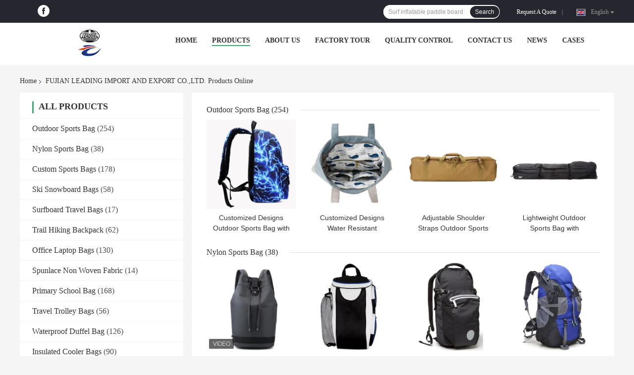

--- FILE ---
content_type: text/html
request_url: https://www.outdoorsportsbag.com/products-p16.html
body_size: 41945
content:
<!DOCTYPE html>
<html lang="en">
<head>
	<meta charset="utf-8">
	<meta http-equiv="X-UA-Compatible" content="IE=edge">
	<meta name="viewport" content="width=device-width, initial-scale=1">
    <title>Custom Sports Bags factory, Buy good price Ski Snowboard Bags Products</title>
    <meta name="keywords" content="Custom Sports Bags factory, Good price Ski Snowboard Bags, China Custom Sports Bags factory, Ski Snowboard Bags products online" />
    <meta name="description" content="China quality Custom Sports Bags & Ski Snowboard Bags supplier and Good price Custom Sports Bags for sale online." />
				<link rel='preload'
					  href=/photo/outdoorsportsbag/sitetpl/style/common.css?ver=1735885242 as='style'><link type='text/css' rel='stylesheet'
					  href=/photo/outdoorsportsbag/sitetpl/style/common.css?ver=1735885242 media='all'><meta property="og:title" content="Custom Sports Bags factory, Buy good price Ski Snowboard Bags Products" />
<meta property="og:description" content="China quality Custom Sports Bags & Ski Snowboard Bags supplier and Good price Custom Sports Bags for sale online." />
<meta property="og:site_name" content="FUJIAN LEADING IMPORT AND EXPORT CO.,LTD." />
<meta property="og:url" content="https://www.outdoorsportsbag.com/products-p16.html" />
<meta property="og:image" content="https://www.outdoorsportsbag.com/photo/pt65392483-420d_oxford_cloth_mesh_soccer_ball_bag_65_x_65_x_82_cm_size_big_loaded_ball_package.jpg" />
<link rel="canonical" href="https://www.outdoorsportsbag.com/products-p16.html" />
<link rel="alternate" href="https://m.outdoorsportsbag.com/products-p16.html" media="only screen and (max-width: 640px)" />
<link rel="stylesheet" type="text/css" href="/js/guidefirstcommon.css" />
<link rel="stylesheet" type="text/css" href="/js/guidecommon_99701.css" />
<style type="text/css">
/*<![CDATA[*/
.consent__cookie {position: fixed;top: 0;left: 0;width: 100%;height: 0%;z-index: 100000;}.consent__cookie_bg {position: fixed;top: 0;left: 0;width: 100%;height: 100%;background: #000;opacity: .6;display: none }.consent__cookie_rel {position: fixed;bottom:0;left: 0;width: 100%;background: #fff;display: -webkit-box;display: -ms-flexbox;display: flex;flex-wrap: wrap;padding: 24px 80px;-webkit-box-sizing: border-box;box-sizing: border-box;-webkit-box-pack: justify;-ms-flex-pack: justify;justify-content: space-between;-webkit-transition: all ease-in-out .3s;transition: all ease-in-out .3s }.consent__close {position: absolute;top: 20px;right: 20px;cursor: pointer }.consent__close svg {fill: #777 }.consent__close:hover svg {fill: #000 }.consent__cookie_box {flex: 1;word-break: break-word;}.consent__warm {color: #777;font-size: 16px;margin-bottom: 12px;line-height: 19px }.consent__title {color: #333;font-size: 20px;font-weight: 600;margin-bottom: 12px;line-height: 23px }.consent__itxt {color: #333;font-size: 14px;margin-bottom: 12px;display: -webkit-box;display: -ms-flexbox;display: flex;-webkit-box-align: center;-ms-flex-align: center;align-items: center }.consent__itxt i {display: -webkit-inline-box;display: -ms-inline-flexbox;display: inline-flex;width: 28px;height: 28px;border-radius: 50%;background: #e0f9e9;margin-right: 8px;-webkit-box-align: center;-ms-flex-align: center;align-items: center;-webkit-box-pack: center;-ms-flex-pack: center;justify-content: center }.consent__itxt svg {fill: #3ca860 }.consent__txt {color: #a6a6a6;font-size: 14px;margin-bottom: 8px;line-height: 17px }.consent__btns {display: -webkit-box;display: -ms-flexbox;display: flex;-webkit-box-orient: vertical;-webkit-box-direction: normal;-ms-flex-direction: column;flex-direction: column;-webkit-box-pack: center;-ms-flex-pack: center;justify-content: center;flex-shrink: 0;}.consent__btn {width: 280px;height: 40px;line-height: 40px;text-align: center;background: #3ca860;color: #fff;border-radius: 4px;margin: 8px 0;-webkit-box-sizing: border-box;box-sizing: border-box;cursor: pointer;font-size:14px}.consent__btn:hover {background: #00823b }.consent__btn.empty {color: #3ca860;border: 1px solid #3ca860;background: #fff }.consent__btn.empty:hover {background: #3ca860;color: #fff }.open .consent__cookie_bg {display: block }.open .consent__cookie_rel {bottom: 0 }@media (max-width: 760px) {.consent__btns {width: 100%;align-items: center;}.consent__cookie_rel {padding: 20px 24px }}.consent__cookie.open {display: block;}.consent__cookie {display: none;}
/*]]>*/
</style>
<style type="text/css">
/*<![CDATA[*/
@media only screen and (max-width:640px){.contact_now_dialog .content-wrap .desc{background-image:url(/images/cta_images/bg_s.png) !important}}.contact_now_dialog .content-wrap .content-wrap_header .cta-close{background-image:url(/images/cta_images/sprite.png) !important}.contact_now_dialog .content-wrap .desc{background-image:url(/images/cta_images/bg_l.png) !important}.contact_now_dialog .content-wrap .cta-btn i{background-image:url(/images/cta_images/sprite.png) !important}.contact_now_dialog .content-wrap .head-tip img{content:url(/images/cta_images/cta_contact_now.png) !important}.cusim{background-image:url(/images/imicon/im.svg) !important}.cuswa{background-image:url(/images/imicon/wa.png) !important}.cusall{background-image:url(/images/imicon/allchat.svg) !important}
/*]]>*/
</style>
<script type="text/javascript" src="/js/guidefirstcommon.js"></script>
<script type="text/javascript">
/*<![CDATA[*/
window.isvideotpl = 1;window.detailurl = '/videoabout.html';
var colorUrl = '';var isShowGuide = 2;var showGuideColor = 0;var im_appid = 10003;var im_msg="Good day, what product are you looking for?";

var cta_cid = 30003;var use_defaulProductInfo = 0;var cta_pid = 0;var test_company = 0;var webim_domain = '';var company_type = 0;var cta_equipment = 'pc'; var setcookie = 'setwebimCookie(0,0,0)'; var whatsapplink = "https://wa.me/?text=Hi%2C+FUJIAN+LEADING+IMPORT+AND+EXPORT+CO.%2CLTD.%2C+I%27m+interested+in+your+products."; function insertMeta(){var str = '<meta name="mobile-web-app-capable" content="yes" /><meta name="viewport" content="width=device-width, initial-scale=1.0" />';document.head.insertAdjacentHTML('beforeend',str);} var element = document.querySelector('a.footer_webim_a[href="/webim/webim_tab.html"]');if (element) {element.parentNode.removeChild(element);}

var colorUrl = '';
var aisearch = 0;
var selfUrl = '';
window.playerReportUrl='/vod/view_count/report';
var query_string = ["Products","ListMain"];
var g_tp = '';
var customtplcolor = 99701;
var str_chat = 'chat';
				var str_call_now = 'call now';
var str_chat_now = 'chat now';
var str_contact1 = 'Get Best Price';var str_chat_lang='english';var str_contact2 = 'Get Price';var str_contact2 = 'Best Price';var str_contact = 'contact';
window.predomainsub = "";
/*]]>*/
</script>
</head>
<body>
<img src="/logo.gif" style="display:none" alt="logo"/>
<a style="display: none!important;" title="FUJIAN LEADING IMPORT AND EXPORT CO.,LTD." class="float-inquiry" href="/contactnow.html" onclick='setinquiryCookie("{\"showproduct\":0,\"pid\":0,\"name\":\"\",\"source_url\":\"\",\"picurl\":\"\",\"propertyDetail\":[],\"username\":\"\",\"viewTime\":\"Last Login : 6 hours 07 minutes ago\",\"subject\":\"Please give us your specific information about your products\",\"countrycode\":\"CN\"}");'></a>
<script>
var originProductInfo = '';
var originProductInfo = {"showproduct":1,"pid":"14369031","name":"Tri Fold Design Surfboard Travel Bags 600 Denier Poly","source_url":"\/sale-14369031-tri-fold-design-surfboard-travel-bags-600-denier-poly.html","picurl":"\/photo\/pd36261506-tri_fold_design_surfboard_travel_bags_600_denier_poly.jpg","propertyDetail":[["Use","Surfboard Bag"],["Material","Polyester"],["Service","Reply Within 12hours"],["Logo","Accept Customized Logo"]],"company_name":null,"picurl_c":"\/photo\/pc36261506-tri_fold_design_surfboard_travel_bags_600_denier_poly.jpg","price":"Negotiable","username":"Mr. Zheng","viewTime":"Last Login : 6 hours 07 minutes ago","subject":"Can you supply Tri Fold Design Surfboard Travel Bags 600 Denier Poly for us","countrycode":"CN"};
var save_url = "/contactsave.html";
var update_url = "/updateinquiry.html";
var productInfo = {};
var defaulProductInfo = {};
var myDate = new Date();
var curDate = myDate.getFullYear()+'-'+(parseInt(myDate.getMonth())+1)+'-'+myDate.getDate();
var message = '';
var default_pop = 1;
var leaveMessageDialog = document.getElementsByClassName('leave-message-dialog')[0]; // 获取弹层
var _$$ = function (dom) {
    return document.querySelectorAll(dom);
};
resInfo = originProductInfo;
resInfo['name'] = resInfo['name'] || '';
defaulProductInfo.pid = resInfo['pid'];
defaulProductInfo.productName = resInfo['name'] ?? '';
defaulProductInfo.productInfo = resInfo['propertyDetail'];
defaulProductInfo.productImg = resInfo['picurl_c'];
defaulProductInfo.subject = resInfo['subject'] ?? '';
defaulProductInfo.productImgAlt = resInfo['name'] ?? '';
var inquirypopup_tmp = 1;
var message = 'Dear,'+'\r\n'+"I am interested in"+' '+trim(resInfo['name'])+", could you send me more details such as type, size, MOQ, material, etc."+'\r\n'+"Thanks!"+'\r\n'+"Waiting for your reply.";
var message_1 = 'Dear,'+'\r\n'+"I am interested in"+' '+trim(resInfo['name'])+", could you send me more details such as type, size, MOQ, material, etc."+'\r\n'+"Thanks!"+'\r\n'+"Waiting for your reply.";
var message_2 = 'Hello,'+'\r\n'+"I am looking for"+' '+trim(resInfo['name'])+", please send me the price, specification and picture."+'\r\n'+"Your swift response will be highly appreciated."+'\r\n'+"Feel free to contact me for more information."+'\r\n'+"Thanks a lot.";
var message_3 = 'Hello,'+'\r\n'+trim(resInfo['name'])+' '+"meets my expectations."+'\r\n'+"Please give me the best price and some other product information."+'\r\n'+"Feel free to contact me via my mail."+'\r\n'+"Thanks a lot.";

var message_4 = 'Dear,'+'\r\n'+"What is the FOB price on your"+' '+trim(resInfo['name'])+'?'+'\r\n'+"Which is the nearest port name?"+'\r\n'+"Please reply me as soon as possible, it would be better to share further information."+'\r\n'+"Regards!";
var message_5 = 'Hi there,'+'\r\n'+"I am very interested in your"+' '+trim(resInfo['name'])+'.'+'\r\n'+"Please send me your product details."+'\r\n'+"Looking forward to your quick reply."+'\r\n'+"Feel free to contact me by mail."+'\r\n'+"Regards!";

var message_6 = 'Dear,'+'\r\n'+"Please provide us with information about your"+' '+trim(resInfo['name'])+", such as type, size, material, and of course the best price."+'\r\n'+"Looking forward to your quick reply."+'\r\n'+"Thank you!";
var message_7 = 'Dear,'+'\r\n'+"Can you supply"+' '+trim(resInfo['name'])+" for us?"+'\r\n'+"First we want a price list and some product details."+'\r\n'+"I hope to get reply asap and look forward to cooperation."+'\r\n'+"Thank you very much.";
var message_8 = 'hi,'+'\r\n'+"I am looking for"+' '+trim(resInfo['name'])+", please give me some more detailed product information."+'\r\n'+"I look forward to your reply."+'\r\n'+"Thank you!";
var message_9 = 'Hello,'+'\r\n'+"Your"+' '+trim(resInfo['name'])+" meets my requirements very well."+'\r\n'+"Please send me the price, specification, and similar model will be OK."+'\r\n'+"Feel free to chat with me."+'\r\n'+"Thanks!";
var message_10 = 'Dear,'+'\r\n'+"I want to know more about the details and quotation of"+' '+trim(resInfo['name'])+'.'+'\r\n'+"Feel free to contact me."+'\r\n'+"Regards!";

var r = getRandom(1,10);

defaulProductInfo.message = eval("message_"+r);
    defaulProductInfo.message = eval("message_"+r);
        var mytAjax = {

    post: function(url, data, fn) {
        var xhr = new XMLHttpRequest();
        xhr.open("POST", url, true);
        xhr.setRequestHeader("Content-Type", "application/x-www-form-urlencoded;charset=UTF-8");
        xhr.setRequestHeader("X-Requested-With", "XMLHttpRequest");
        xhr.setRequestHeader('Content-Type','text/plain;charset=UTF-8');
        xhr.onreadystatechange = function() {
            if(xhr.readyState == 4 && (xhr.status == 200 || xhr.status == 304)) {
                fn.call(this, xhr.responseText);
            }
        };
        xhr.send(data);
    },

    postform: function(url, data, fn) {
        var xhr = new XMLHttpRequest();
        xhr.open("POST", url, true);
        xhr.setRequestHeader("X-Requested-With", "XMLHttpRequest");
        xhr.onreadystatechange = function() {
            if(xhr.readyState == 4 && (xhr.status == 200 || xhr.status == 304)) {
                fn.call(this, xhr.responseText);
            }
        };
        xhr.send(data);
    }
};
/*window.onload = function(){
    leaveMessageDialog = document.getElementsByClassName('leave-message-dialog')[0];
    if (window.localStorage.recordDialogStatus=='undefined' || (window.localStorage.recordDialogStatus!='undefined' && window.localStorage.recordDialogStatus != curDate)) {
        setTimeout(function(){
            if(parseInt(inquirypopup_tmp%10) == 1){
                creatDialog(defaulProductInfo, 1);
            }
        }, 6000);
    }
};*/
function trim(str)
{
    str = str.replace(/(^\s*)/g,"");
    return str.replace(/(\s*$)/g,"");
};
function getRandom(m,n){
    var num = Math.floor(Math.random()*(m - n) + n);
    return num;
};
function strBtn(param) {

    var starattextarea = document.getElementById("textareamessage").value.length;
    var email = document.getElementById("startEmail").value;

    var default_tip = document.querySelectorAll(".watermark_container").length;
    if (20 < starattextarea && starattextarea < 3000) {
        if(default_tip>0){
            document.getElementById("textareamessage1").parentNode.parentNode.nextElementSibling.style.display = "none";
        }else{
            document.getElementById("textareamessage1").parentNode.nextElementSibling.style.display = "none";
        }

    } else {
        if(default_tip>0){
            document.getElementById("textareamessage1").parentNode.parentNode.nextElementSibling.style.display = "block";
        }else{
            document.getElementById("textareamessage1").parentNode.nextElementSibling.style.display = "block";
        }

        return;
    }

    // var re = /^([a-zA-Z0-9_-])+@([a-zA-Z0-9_-])+\.([a-zA-Z0-9_-])+/i;/*邮箱不区分大小写*/
    var re = /^[a-zA-Z0-9][\w-]*(\.?[\w-]+)*@[a-zA-Z0-9-]+(\.[a-zA-Z0-9]+)+$/i;
    if (!re.test(email)) {
        document.getElementById("startEmail").nextElementSibling.style.display = "block";
        return;
    } else {
        document.getElementById("startEmail").nextElementSibling.style.display = "none";
    }

    var subject = document.getElementById("pop_subject").value;
    var pid = document.getElementById("pop_pid").value;
    var message = document.getElementById("textareamessage").value;
    var sender_email = document.getElementById("startEmail").value;
    var tel = '';
    if (document.getElementById("tel0") != undefined && document.getElementById("tel0") != '')
        tel = document.getElementById("tel0").value;
    var form_serialize = '&tel='+tel;

    form_serialize = form_serialize.replace(/\+/g, "%2B");
    mytAjax.post(save_url,"pid="+pid+"&subject="+subject+"&email="+sender_email+"&message="+(message)+form_serialize,function(res){
        var mes = JSON.parse(res);
        if(mes.status == 200){
            var iid = mes.iid;
            document.getElementById("pop_iid").value = iid;
            document.getElementById("pop_uuid").value = mes.uuid;

            if(typeof gtag_report_conversion === "function"){
                gtag_report_conversion();//执行统计js代码
            }
            if(typeof fbq === "function"){
                fbq('track','Purchase');//执行统计js代码
            }
        }
    });
    for (var index = 0; index < document.querySelectorAll(".dialog-content-pql").length; index++) {
        document.querySelectorAll(".dialog-content-pql")[index].style.display = "none";
    };
    $('#idphonepql').val(tel);
    document.getElementById("dialog-content-pql-id").style.display = "block";
    ;
};
function twoBtnOk(param) {

    var selectgender = document.getElementById("Mr").innerHTML;
    var iid = document.getElementById("pop_iid").value;
    var sendername = document.getElementById("idnamepql").value;
    var senderphone = document.getElementById("idphonepql").value;
    var sendercname = document.getElementById("idcompanypql").value;
    var uuid = document.getElementById("pop_uuid").value;
    var gender = 2;
    if(selectgender == 'Mr.') gender = 0;
    if(selectgender == 'Mrs.') gender = 1;
    var pid = document.getElementById("pop_pid").value;
    var form_serialize = '';

        form_serialize = form_serialize.replace(/\+/g, "%2B");

    mytAjax.post(update_url,"iid="+iid+"&gender="+gender+"&uuid="+uuid+"&name="+(sendername)+"&tel="+(senderphone)+"&company="+(sendercname)+form_serialize,function(res){});

    for (var index = 0; index < document.querySelectorAll(".dialog-content-pql").length; index++) {
        document.querySelectorAll(".dialog-content-pql")[index].style.display = "none";
    };
    document.getElementById("dialog-content-pql-ok").style.display = "block";

};
function toCheckMust(name) {
    $('#'+name+'error').hide();
}
function handClidk(param) {
    var starattextarea = document.getElementById("textareamessage1").value.length;
    var email = document.getElementById("startEmail1").value;
    var default_tip = document.querySelectorAll(".watermark_container").length;
    if (20 < starattextarea && starattextarea < 3000) {
        if(default_tip>0){
            document.getElementById("textareamessage1").parentNode.parentNode.nextElementSibling.style.display = "none";
        }else{
            document.getElementById("textareamessage1").parentNode.nextElementSibling.style.display = "none";
        }

    } else {
        if(default_tip>0){
            document.getElementById("textareamessage1").parentNode.parentNode.nextElementSibling.style.display = "block";
        }else{
            document.getElementById("textareamessage1").parentNode.nextElementSibling.style.display = "block";
        }

        return;
    }

    // var re = /^([a-zA-Z0-9_-])+@([a-zA-Z0-9_-])+\.([a-zA-Z0-9_-])+/i;
    var re = /^[a-zA-Z0-9][\w-]*(\.?[\w-]+)*@[a-zA-Z0-9-]+(\.[a-zA-Z0-9]+)+$/i;
    if (!re.test(email)) {
        document.getElementById("startEmail1").nextElementSibling.style.display = "block";
        return;
    } else {
        document.getElementById("startEmail1").nextElementSibling.style.display = "none";
    }

    var subject = document.getElementById("pop_subject").value;
    var pid = document.getElementById("pop_pid").value;
    var message = document.getElementById("textareamessage1").value;
    var sender_email = document.getElementById("startEmail1").value;
    var form_serialize = tel = '';
    if (document.getElementById("tel1") != undefined && document.getElementById("tel1") != '')
        tel = document.getElementById("tel1").value;
        mytAjax.post(save_url,"email="+sender_email+"&tel="+tel+"&pid="+pid+"&message="+message+"&subject="+subject+form_serialize,function(res){

        var mes = JSON.parse(res);
        if(mes.status == 200){
            var iid = mes.iid;
            document.getElementById("pop_iid").value = iid;
            document.getElementById("pop_uuid").value = mes.uuid;
            if(typeof gtag_report_conversion === "function"){
                gtag_report_conversion();//执行统计js代码
            }
        }

    });
    for (var index = 0; index < document.querySelectorAll(".dialog-content-pql").length; index++) {
        document.querySelectorAll(".dialog-content-pql")[index].style.display = "none";
    };
    $('#idphonepql').val(tel);
    document.getElementById("dialog-content-pql-id").style.display = "block";

};
window.addEventListener('load', function () {
    $('.checkbox-wrap label').each(function(){
        if($(this).find('input').prop('checked')){
            $(this).addClass('on')
        }else {
            $(this).removeClass('on')
        }
    })
    $(document).on('click', '.checkbox-wrap label' , function(ev){
        if (ev.target.tagName.toUpperCase() != 'INPUT') {
            $(this).toggleClass('on')
        }
    })
})

function hand_video(pdata) {
    data = JSON.parse(pdata);
    productInfo.productName = data.productName;
    productInfo.productInfo = data.productInfo;
    productInfo.productImg = data.productImg;
    productInfo.subject = data.subject;

    var message = 'Dear,'+'\r\n'+"I am interested in"+' '+trim(data.productName)+", could you send me more details such as type, size, quantity, material, etc."+'\r\n'+"Thanks!"+'\r\n'+"Waiting for your reply.";

    var message = 'Dear,'+'\r\n'+"I am interested in"+' '+trim(data.productName)+", could you send me more details such as type, size, MOQ, material, etc."+'\r\n'+"Thanks!"+'\r\n'+"Waiting for your reply.";
    var message_1 = 'Dear,'+'\r\n'+"I am interested in"+' '+trim(data.productName)+", could you send me more details such as type, size, MOQ, material, etc."+'\r\n'+"Thanks!"+'\r\n'+"Waiting for your reply.";
    var message_2 = 'Hello,'+'\r\n'+"I am looking for"+' '+trim(data.productName)+", please send me the price, specification and picture."+'\r\n'+"Your swift response will be highly appreciated."+'\r\n'+"Feel free to contact me for more information."+'\r\n'+"Thanks a lot.";
    var message_3 = 'Hello,'+'\r\n'+trim(data.productName)+' '+"meets my expectations."+'\r\n'+"Please give me the best price and some other product information."+'\r\n'+"Feel free to contact me via my mail."+'\r\n'+"Thanks a lot.";

    var message_4 = 'Dear,'+'\r\n'+"What is the FOB price on your"+' '+trim(data.productName)+'?'+'\r\n'+"Which is the nearest port name?"+'\r\n'+"Please reply me as soon as possible, it would be better to share further information."+'\r\n'+"Regards!";
    var message_5 = 'Hi there,'+'\r\n'+"I am very interested in your"+' '+trim(data.productName)+'.'+'\r\n'+"Please send me your product details."+'\r\n'+"Looking forward to your quick reply."+'\r\n'+"Feel free to contact me by mail."+'\r\n'+"Regards!";

    var message_6 = 'Dear,'+'\r\n'+"Please provide us with information about your"+' '+trim(data.productName)+", such as type, size, material, and of course the best price."+'\r\n'+"Looking forward to your quick reply."+'\r\n'+"Thank you!";
    var message_7 = 'Dear,'+'\r\n'+"Can you supply"+' '+trim(data.productName)+" for us?"+'\r\n'+"First we want a price list and some product details."+'\r\n'+"I hope to get reply asap and look forward to cooperation."+'\r\n'+"Thank you very much.";
    var message_8 = 'hi,'+'\r\n'+"I am looking for"+' '+trim(data.productName)+", please give me some more detailed product information."+'\r\n'+"I look forward to your reply."+'\r\n'+"Thank you!";
    var message_9 = 'Hello,'+'\r\n'+"Your"+' '+trim(data.productName)+" meets my requirements very well."+'\r\n'+"Please send me the price, specification, and similar model will be OK."+'\r\n'+"Feel free to chat with me."+'\r\n'+"Thanks!";
    var message_10 = 'Dear,'+'\r\n'+"I want to know more about the details and quotation of"+' '+trim(data.productName)+'.'+'\r\n'+"Feel free to contact me."+'\r\n'+"Regards!";

    var r = getRandom(1,10);

    productInfo.message = eval("message_"+r);
            if(parseInt(inquirypopup_tmp/10) == 1){
        productInfo.message = "";
    }
    productInfo.pid = data.pid;
    creatDialog(productInfo, 2);
};

function handDialog(pdata) {
    data = JSON.parse(pdata);
    productInfo.productName = data.productName;
    productInfo.productInfo = data.productInfo;
    productInfo.productImg = data.productImg;
    productInfo.subject = data.subject;

    var message = 'Dear,'+'\r\n'+"I am interested in"+' '+trim(data.productName)+", could you send me more details such as type, size, quantity, material, etc."+'\r\n'+"Thanks!"+'\r\n'+"Waiting for your reply.";

    var message = 'Dear,'+'\r\n'+"I am interested in"+' '+trim(data.productName)+", could you send me more details such as type, size, MOQ, material, etc."+'\r\n'+"Thanks!"+'\r\n'+"Waiting for your reply.";
    var message_1 = 'Dear,'+'\r\n'+"I am interested in"+' '+trim(data.productName)+", could you send me more details such as type, size, MOQ, material, etc."+'\r\n'+"Thanks!"+'\r\n'+"Waiting for your reply.";
    var message_2 = 'Hello,'+'\r\n'+"I am looking for"+' '+trim(data.productName)+", please send me the price, specification and picture."+'\r\n'+"Your swift response will be highly appreciated."+'\r\n'+"Feel free to contact me for more information."+'\r\n'+"Thanks a lot.";
    var message_3 = 'Hello,'+'\r\n'+trim(data.productName)+' '+"meets my expectations."+'\r\n'+"Please give me the best price and some other product information."+'\r\n'+"Feel free to contact me via my mail."+'\r\n'+"Thanks a lot.";

    var message_4 = 'Dear,'+'\r\n'+"What is the FOB price on your"+' '+trim(data.productName)+'?'+'\r\n'+"Which is the nearest port name?"+'\r\n'+"Please reply me as soon as possible, it would be better to share further information."+'\r\n'+"Regards!";
    var message_5 = 'Hi there,'+'\r\n'+"I am very interested in your"+' '+trim(data.productName)+'.'+'\r\n'+"Please send me your product details."+'\r\n'+"Looking forward to your quick reply."+'\r\n'+"Feel free to contact me by mail."+'\r\n'+"Regards!";

    var message_6 = 'Dear,'+'\r\n'+"Please provide us with information about your"+' '+trim(data.productName)+", such as type, size, material, and of course the best price."+'\r\n'+"Looking forward to your quick reply."+'\r\n'+"Thank you!";
    var message_7 = 'Dear,'+'\r\n'+"Can you supply"+' '+trim(data.productName)+" for us?"+'\r\n'+"First we want a price list and some product details."+'\r\n'+"I hope to get reply asap and look forward to cooperation."+'\r\n'+"Thank you very much.";
    var message_8 = 'hi,'+'\r\n'+"I am looking for"+' '+trim(data.productName)+", please give me some more detailed product information."+'\r\n'+"I look forward to your reply."+'\r\n'+"Thank you!";
    var message_9 = 'Hello,'+'\r\n'+"Your"+' '+trim(data.productName)+" meets my requirements very well."+'\r\n'+"Please send me the price, specification, and similar model will be OK."+'\r\n'+"Feel free to chat with me."+'\r\n'+"Thanks!";
    var message_10 = 'Dear,'+'\r\n'+"I want to know more about the details and quotation of"+' '+trim(data.productName)+'.'+'\r\n'+"Feel free to contact me."+'\r\n'+"Regards!";

    var r = getRandom(1,10);
    productInfo.message = eval("message_"+r);
            if(parseInt(inquirypopup_tmp/10) == 1){
        productInfo.message = "";
    }
    productInfo.pid = data.pid;
    creatDialog(productInfo, 2);
};

function closepql(param) {

    leaveMessageDialog.style.display = 'none';
};

function closepql2(param) {

    for (var index = 0; index < document.querySelectorAll(".dialog-content-pql").length; index++) {
        document.querySelectorAll(".dialog-content-pql")[index].style.display = "none";
    };
    document.getElementById("dialog-content-pql-ok").style.display = "block";
};

function decodeHtmlEntities(str) {
    var tempElement = document.createElement('div');
    tempElement.innerHTML = str;
    return tempElement.textContent || tempElement.innerText || '';
}

function initProduct(productInfo,type){

    productInfo.productName = decodeHtmlEntities(productInfo.productName);
    productInfo.message = decodeHtmlEntities(productInfo.message);

    leaveMessageDialog = document.getElementsByClassName('leave-message-dialog')[0];
    leaveMessageDialog.style.display = "block";
    if(type == 3){
        var popinquiryemail = document.getElementById("popinquiryemail").value;
        _$$("#startEmail1")[0].value = popinquiryemail;
    }else{
        _$$("#startEmail1")[0].value = "";
    }
    _$$("#startEmail")[0].value = "";
    _$$("#idnamepql")[0].value = "";
    _$$("#idphonepql")[0].value = "";
    _$$("#idcompanypql")[0].value = "";

    _$$("#pop_pid")[0].value = productInfo.pid;
    _$$("#pop_subject")[0].value = productInfo.subject;
    
    if(parseInt(inquirypopup_tmp/10) == 1){
        productInfo.message = "";
    }

    _$$("#textareamessage1")[0].value = productInfo.message;
    _$$("#textareamessage")[0].value = productInfo.message;

    _$$("#dialog-content-pql-id .titlep")[0].innerHTML = productInfo.productName;
    _$$("#dialog-content-pql-id img")[0].setAttribute("src", productInfo.productImg);
    _$$("#dialog-content-pql-id img")[0].setAttribute("alt", productInfo.productImgAlt);

    _$$("#dialog-content-pql-id-hand img")[0].setAttribute("src", productInfo.productImg);
    _$$("#dialog-content-pql-id-hand img")[0].setAttribute("alt", productInfo.productImgAlt);
    _$$("#dialog-content-pql-id-hand .titlep")[0].innerHTML = productInfo.productName;

    if (productInfo.productInfo.length > 0) {
        var ul2, ul;
        ul = document.createElement("ul");
        for (var index = 0; index < productInfo.productInfo.length; index++) {
            var el = productInfo.productInfo[index];
            var li = document.createElement("li");
            var span1 = document.createElement("span");
            span1.innerHTML = el[0] + ":";
            var span2 = document.createElement("span");
            span2.innerHTML = el[1];
            li.appendChild(span1);
            li.appendChild(span2);
            ul.appendChild(li);

        }
        ul2 = ul.cloneNode(true);
        if (type === 1) {
            _$$("#dialog-content-pql-id .left")[0].replaceChild(ul, _$$("#dialog-content-pql-id .left ul")[0]);
        } else {
            _$$("#dialog-content-pql-id-hand .left")[0].replaceChild(ul2, _$$("#dialog-content-pql-id-hand .left ul")[0]);
            _$$("#dialog-content-pql-id .left")[0].replaceChild(ul, _$$("#dialog-content-pql-id .left ul")[0]);
        }
    };
    for (var index = 0; index < _$$("#dialog-content-pql-id .right ul li").length; index++) {
        _$$("#dialog-content-pql-id .right ul li")[index].addEventListener("click", function (params) {
            _$$("#dialog-content-pql-id .right #Mr")[0].innerHTML = this.innerHTML
        }, false)

    };

};
function closeInquiryCreateDialog() {
    document.getElementById("xuanpan_dialog_box_pql").style.display = "none";
};
function showInquiryCreateDialog() {
    document.getElementById("xuanpan_dialog_box_pql").style.display = "block";
};
function submitPopInquiry(){
    var message = document.getElementById("inquiry_message").value;
    var email = document.getElementById("inquiry_email").value;
    var subject = defaulProductInfo.subject;
    var pid = defaulProductInfo.pid;
    if (email === undefined) {
        showInquiryCreateDialog();
        document.getElementById("inquiry_email").style.border = "1px solid red";
        return false;
    };
    if (message === undefined) {
        showInquiryCreateDialog();
        document.getElementById("inquiry_message").style.border = "1px solid red";
        return false;
    };
    if (email.search(/^\w+((-\w+)|(\.\w+))*\@[A-Za-z0-9]+((\.|-)[A-Za-z0-9]+)*\.[A-Za-z0-9]+$/) == -1) {
        document.getElementById("inquiry_email").style.border= "1px solid red";
        showInquiryCreateDialog();
        return false;
    } else {
        document.getElementById("inquiry_email").style.border= "";
    };
    if (message.length < 20 || message.length >3000) {
        showInquiryCreateDialog();
        document.getElementById("inquiry_message").style.border = "1px solid red";
        return false;
    } else {
        document.getElementById("inquiry_message").style.border = "";
    };
    var tel = '';
    if (document.getElementById("tel") != undefined && document.getElementById("tel") != '')
        tel = document.getElementById("tel").value;

    mytAjax.post(save_url,"pid="+pid+"&subject="+subject+"&email="+email+"&message="+(message)+'&tel='+tel,function(res){
        var mes = JSON.parse(res);
        if(mes.status == 200){
            var iid = mes.iid;
            document.getElementById("pop_iid").value = iid;
            document.getElementById("pop_uuid").value = mes.uuid;

        }
    });
    initProduct(defaulProductInfo);
    for (var index = 0; index < document.querySelectorAll(".dialog-content-pql").length; index++) {
        document.querySelectorAll(".dialog-content-pql")[index].style.display = "none";
    };
    $('#idphonepql').val(tel);
    document.getElementById("dialog-content-pql-id").style.display = "block";

};

//带附件上传
function submitPopInquiryfile(email_id,message_id,check_sort,name_id,phone_id,company_id,attachments){

    if(typeof(check_sort) == 'undefined'){
        check_sort = 0;
    }
    var message = document.getElementById(message_id).value;
    var email = document.getElementById(email_id).value;
    var attachments = document.getElementById(attachments).value;
    if(typeof(name_id) !== 'undefined' && name_id != ""){
        var name  = document.getElementById(name_id).value;
    }
    if(typeof(phone_id) !== 'undefined' && phone_id != ""){
        var phone = document.getElementById(phone_id).value;
    }
    if(typeof(company_id) !== 'undefined' && company_id != ""){
        var company = document.getElementById(company_id).value;
    }
    var subject = defaulProductInfo.subject;
    var pid = defaulProductInfo.pid;

    if(check_sort == 0){
        if (email === undefined) {
            showInquiryCreateDialog();
            document.getElementById(email_id).style.border = "1px solid red";
            return false;
        };
        if (message === undefined) {
            showInquiryCreateDialog();
            document.getElementById(message_id).style.border = "1px solid red";
            return false;
        };

        if (email.search(/^\w+((-\w+)|(\.\w+))*\@[A-Za-z0-9]+((\.|-)[A-Za-z0-9]+)*\.[A-Za-z0-9]+$/) == -1) {
            document.getElementById(email_id).style.border= "1px solid red";
            showInquiryCreateDialog();
            return false;
        } else {
            document.getElementById(email_id).style.border= "";
        };
        if (message.length < 20 || message.length >3000) {
            showInquiryCreateDialog();
            document.getElementById(message_id).style.border = "1px solid red";
            return false;
        } else {
            document.getElementById(message_id).style.border = "";
        };
    }else{

        if (message === undefined) {
            showInquiryCreateDialog();
            document.getElementById(message_id).style.border = "1px solid red";
            return false;
        };

        if (email === undefined) {
            showInquiryCreateDialog();
            document.getElementById(email_id).style.border = "1px solid red";
            return false;
        };

        if (message.length < 20 || message.length >3000) {
            showInquiryCreateDialog();
            document.getElementById(message_id).style.border = "1px solid red";
            return false;
        } else {
            document.getElementById(message_id).style.border = "";
        };

        if (email.search(/^\w+((-\w+)|(\.\w+))*\@[A-Za-z0-9]+((\.|-)[A-Za-z0-9]+)*\.[A-Za-z0-9]+$/) == -1) {
            document.getElementById(email_id).style.border= "1px solid red";
            showInquiryCreateDialog();
            return false;
        } else {
            document.getElementById(email_id).style.border= "";
        };

    };

    mytAjax.post(save_url,"pid="+pid+"&subject="+subject+"&email="+email+"&message="+message+"&company="+company+"&attachments="+attachments,function(res){
        var mes = JSON.parse(res);
        if(mes.status == 200){
            var iid = mes.iid;
            document.getElementById("pop_iid").value = iid;
            document.getElementById("pop_uuid").value = mes.uuid;

            if(typeof gtag_report_conversion === "function"){
                gtag_report_conversion();//执行统计js代码
            }
            if(typeof fbq === "function"){
                fbq('track','Purchase');//执行统计js代码
            }
        }
    });
    initProduct(defaulProductInfo);

    if(name !== undefined && name != ""){
        _$$("#idnamepql")[0].value = name;
    }

    if(phone !== undefined && phone != ""){
        _$$("#idphonepql")[0].value = phone;
    }

    if(company !== undefined && company != ""){
        _$$("#idcompanypql")[0].value = company;
    }

    for (var index = 0; index < document.querySelectorAll(".dialog-content-pql").length; index++) {
        document.querySelectorAll(".dialog-content-pql")[index].style.display = "none";
    };
    document.getElementById("dialog-content-pql-id").style.display = "block";

};
function submitPopInquiryByParam(email_id,message_id,check_sort,name_id,phone_id,company_id){

    if(typeof(check_sort) == 'undefined'){
        check_sort = 0;
    }

    var senderphone = '';
    var message = document.getElementById(message_id).value;
    var email = document.getElementById(email_id).value;
    if(typeof(name_id) !== 'undefined' && name_id != ""){
        var name  = document.getElementById(name_id).value;
    }
    if(typeof(phone_id) !== 'undefined' && phone_id != ""){
        var phone = document.getElementById(phone_id).value;
        senderphone = phone;
    }
    if(typeof(company_id) !== 'undefined' && company_id != ""){
        var company = document.getElementById(company_id).value;
    }
    var subject = defaulProductInfo.subject;
    var pid = defaulProductInfo.pid;

    if(check_sort == 0){
        if (email === undefined) {
            showInquiryCreateDialog();
            document.getElementById(email_id).style.border = "1px solid red";
            return false;
        };
        if (message === undefined) {
            showInquiryCreateDialog();
            document.getElementById(message_id).style.border = "1px solid red";
            return false;
        };

        if (email.search(/^\w+((-\w+)|(\.\w+))*\@[A-Za-z0-9]+((\.|-)[A-Za-z0-9]+)*\.[A-Za-z0-9]+$/) == -1) {
            document.getElementById(email_id).style.border= "1px solid red";
            showInquiryCreateDialog();
            return false;
        } else {
            document.getElementById(email_id).style.border= "";
        };
        if (message.length < 20 || message.length >3000) {
            showInquiryCreateDialog();
            document.getElementById(message_id).style.border = "1px solid red";
            return false;
        } else {
            document.getElementById(message_id).style.border = "";
        };
    }else{

        if (message === undefined) {
            showInquiryCreateDialog();
            document.getElementById(message_id).style.border = "1px solid red";
            return false;
        };

        if (email === undefined) {
            showInquiryCreateDialog();
            document.getElementById(email_id).style.border = "1px solid red";
            return false;
        };

        if (message.length < 20 || message.length >3000) {
            showInquiryCreateDialog();
            document.getElementById(message_id).style.border = "1px solid red";
            return false;
        } else {
            document.getElementById(message_id).style.border = "";
        };

        if (email.search(/^\w+((-\w+)|(\.\w+))*\@[A-Za-z0-9]+((\.|-)[A-Za-z0-9]+)*\.[A-Za-z0-9]+$/) == -1) {
            document.getElementById(email_id).style.border= "1px solid red";
            showInquiryCreateDialog();
            return false;
        } else {
            document.getElementById(email_id).style.border= "";
        };

    };

    var productsku = "";
    if($("#product_sku").length > 0){
        productsku = $("#product_sku").html();
    }

    mytAjax.post(save_url,"tel="+senderphone+"&pid="+pid+"&subject="+subject+"&email="+email+"&message="+message+"&messagesku="+encodeURI(productsku),function(res){
        var mes = JSON.parse(res);
        if(mes.status == 200){
            var iid = mes.iid;
            document.getElementById("pop_iid").value = iid;
            document.getElementById("pop_uuid").value = mes.uuid;

            if(typeof gtag_report_conversion === "function"){
                gtag_report_conversion();//执行统计js代码
            }
            if(typeof fbq === "function"){
                fbq('track','Purchase');//执行统计js代码
            }
        }
    });
    initProduct(defaulProductInfo);

    if(name !== undefined && name != ""){
        _$$("#idnamepql")[0].value = name;
    }

    if(phone !== undefined && phone != ""){
        _$$("#idphonepql")[0].value = phone;
    }

    if(company !== undefined && company != ""){
        _$$("#idcompanypql")[0].value = company;
    }

    for (var index = 0; index < document.querySelectorAll(".dialog-content-pql").length; index++) {
        document.querySelectorAll(".dialog-content-pql")[index].style.display = "none";

    };
    document.getElementById("dialog-content-pql-id").style.display = "block";

};

function creat_videoDialog(productInfo, type) {

    if(type == 1){
        if(default_pop != 1){
            return false;
        }
        window.localStorage.recordDialogStatus = curDate;
    }else{
        default_pop = 0;
    }
    initProduct(productInfo, type);
    if (type === 1) {
        // 自动弹出
        for (var index = 0; index < document.querySelectorAll(".dialog-content-pql").length; index++) {

            document.querySelectorAll(".dialog-content-pql")[index].style.display = "none";
        };
        document.getElementById("dialog-content-pql").style.display = "block";
    } else {
        // 手动弹出
        for (var index = 0; index < document.querySelectorAll(".dialog-content-pql").length; index++) {
            document.querySelectorAll(".dialog-content-pql")[index].style.display = "none";
        };
        document.getElementById("dialog-content-pql-id-hand").style.display = "block";
    }
}

function creatDialog(productInfo, type) {

    if(type == 1){
        if(default_pop != 1){
            return false;
        }
        window.localStorage.recordDialogStatus = curDate;
    }else{
        default_pop = 0;
    }
    initProduct(productInfo, type);
    if (type === 1) {
        // 自动弹出
        for (var index = 0; index < document.querySelectorAll(".dialog-content-pql").length; index++) {

            document.querySelectorAll(".dialog-content-pql")[index].style.display = "none";
        };
        document.getElementById("dialog-content-pql").style.display = "block";
    } else {
        // 手动弹出
        for (var index = 0; index < document.querySelectorAll(".dialog-content-pql").length; index++) {
            document.querySelectorAll(".dialog-content-pql")[index].style.display = "none";
        };
        document.getElementById("dialog-content-pql-id-hand").style.display = "block";
    }
}

//带邮箱信息打开询盘框 emailtype=1表示带入邮箱
function openDialog(emailtype){
    var type = 2;//不带入邮箱，手动弹出
    if(emailtype == 1){
        var popinquiryemail = document.getElementById("popinquiryemail").value;
        // var re = /^([a-zA-Z0-9_-])+@([a-zA-Z0-9_-])+\.([a-zA-Z0-9_-])+/i;
        var re = /^[a-zA-Z0-9][\w-]*(\.?[\w-]+)*@[a-zA-Z0-9-]+(\.[a-zA-Z0-9]+)+$/i;
        if (!re.test(popinquiryemail)) {
            //前端提示样式;
            showInquiryCreateDialog();
            document.getElementById("popinquiryemail").style.border = "1px solid red";
            return false;
        } else {
            //前端提示样式;
        }
        var type = 3;
    }
    creatDialog(defaulProductInfo,type);
}

//上传附件
function inquiryUploadFile(){
    var fileObj = document.querySelector("#fileId").files[0];
    //构建表单数据
    var formData = new FormData();
    var filesize = fileObj.size;
    if(filesize > 10485760 || filesize == 0) {
        document.getElementById("filetips").style.display = "block";
        return false;
    }else {
        document.getElementById("filetips").style.display = "none";
    }
    formData.append('popinquiryfile', fileObj);
    document.getElementById("quotefileform").reset();
    var save_url = "/inquiryuploadfile.html";
    mytAjax.postform(save_url,formData,function(res){
        var mes = JSON.parse(res);
        if(mes.status == 200){
            document.getElementById("uploader-file-info").innerHTML = document.getElementById("uploader-file-info").innerHTML + "<span class=op>"+mes.attfile.name+"<a class=delatt id=att"+mes.attfile.id+" onclick=delatt("+mes.attfile.id+");>Delete</a></span>";
            var nowattachs = document.getElementById("attachments").value;
            if( nowattachs !== ""){
                var attachs = JSON.parse(nowattachs);
                attachs[mes.attfile.id] = mes.attfile;
            }else{
                var attachs = {};
                attachs[mes.attfile.id] = mes.attfile;
            }
            document.getElementById("attachments").value = JSON.stringify(attachs);
        }
    });
}
//附件删除
function delatt(attid)
{
    var nowattachs = document.getElementById("attachments").value;
    if( nowattachs !== ""){
        var attachs = JSON.parse(nowattachs);
        if(attachs[attid] == ""){
            return false;
        }
        var formData = new FormData();
        var delfile = attachs[attid]['filename'];
        var save_url = "/inquirydelfile.html";
        if(delfile != "") {
            formData.append('delfile', delfile);
            mytAjax.postform(save_url, formData, function (res) {
                if(res !== "") {
                    var mes = JSON.parse(res);
                    if (mes.status == 200) {
                        delete attachs[attid];
                        document.getElementById("attachments").value = JSON.stringify(attachs);
                        var s = document.getElementById("att"+attid);
                        s.parentNode.remove();
                    }
                }
            });
        }
    }else{
        return false;
    }
}

</script>
<div class="leave-message-dialog" style="display: none">
<style>
    .leave-message-dialog .close:before, .leave-message-dialog .close:after{
        content:initial;
    }
</style>
<div class="dialog-content-pql" id="dialog-content-pql" style="display: none">
    <span class="close" onclick="closepql()"><img src="/images/close.png" alt="close"></span>
    <div class="title">
        <p class="firstp-pql">Leave a Message</p>
        <p class="lastp-pql">We will call you back soon!</p>
    </div>
    <div class="form">
        <div class="textarea">
            <textarea style='font-family: robot;'  name="" id="textareamessage" cols="30" rows="10" style="margin-bottom:14px;width:100%"
                placeholder="Please enter your inquiry details."></textarea>
        </div>
        <p class="error-pql"> <span class="icon-pql"><img src="/images/error.png" alt="FUJIAN LEADING IMPORT AND EXPORT CO.,LTD."></span> Your message must be between 20-3,000 characters!</p>
        <input id="startEmail" type="text" placeholder="Enter your E-mail" onkeydown="if(event.keyCode === 13){ strBtn();}">
        <p class="error-pql"><span class="icon-pql"><img src="/images/error.png" alt="FUJIAN LEADING IMPORT AND EXPORT CO.,LTD."></span> Please check your E-mail! </p>
                <div class="operations">
            <div class='btn' id="submitStart" type="submit" onclick="strBtn()">SUBMIT</div>
        </div>
            </div>
</div>
<div class="dialog-content-pql dialog-content-pql-id" id="dialog-content-pql-id" style="display:none">
        <span class="close" onclick="closepql2()"><svg t="1648434466530" class="icon" viewBox="0 0 1024 1024" version="1.1" xmlns="http://www.w3.org/2000/svg" p-id="2198" width="16" height="16"><path d="M576 512l277.333333 277.333333-64 64-277.333333-277.333333L234.666667 853.333333 170.666667 789.333333l277.333333-277.333333L170.666667 234.666667 234.666667 170.666667l277.333333 277.333333L789.333333 170.666667 853.333333 234.666667 576 512z" fill="#444444" p-id="2199"></path></svg></span>
    <div class="left">
        <div class="img"><img></div>
        <p class="titlep"></p>
        <ul> </ul>
    </div>
    <div class="right">
                <p class="title">More information facilitates better communication.</p>
                <div style="position: relative;">
            <div class="mr"> <span id="Mr">Mr.</span>
                <ul>
                    <li>Mr.</li>
                    <li>Mrs.</li>
                </ul>
            </div>
            <input style="text-indent: 80px;" type="text" id="idnamepql" placeholder="Input your name">
        </div>
        <input type="text"  id="idphonepql"  placeholder="Phone Number">
        <input type="text" id="idcompanypql"  placeholder="Company" onkeydown="if(event.keyCode === 13){ twoBtnOk();}">
                <div class="btn form_new" id="twoBtnOk" onclick="twoBtnOk()">OK</div>
    </div>
</div>

<div class="dialog-content-pql dialog-content-pql-ok" id="dialog-content-pql-ok" style="display:none">
        <span class="close" onclick="closepql()"><svg t="1648434466530" class="icon" viewBox="0 0 1024 1024" version="1.1" xmlns="http://www.w3.org/2000/svg" p-id="2198" width="16" height="16"><path d="M576 512l277.333333 277.333333-64 64-277.333333-277.333333L234.666667 853.333333 170.666667 789.333333l277.333333-277.333333L170.666667 234.666667 234.666667 170.666667l277.333333 277.333333L789.333333 170.666667 853.333333 234.666667 576 512z" fill="#444444" p-id="2199"></path></svg></span>
    <div class="duihaook"></div>
        <p class="title">Submitted successfully!</p>
        <p class="p1" style="text-align: center; font-size: 18px; margin-top: 14px;">We will call you back soon!</p>
    <div class="btn" onclick="closepql()" id="endOk" style="margin: 0 auto;margin-top: 50px;">OK</div>
</div>
<div class="dialog-content-pql dialog-content-pql-id dialog-content-pql-id-hand" id="dialog-content-pql-id-hand"
    style="display:none">
     <input type="hidden" name="pop_pid" id="pop_pid" value="0">
     <input type="hidden" name="pop_subject" id="pop_subject" value="">
     <input type="hidden" name="pop_iid" id="pop_iid" value="0">
     <input type="hidden" name="pop_uuid" id="pop_uuid" value="0">
        <span class="close" onclick="closepql()"><svg t="1648434466530" class="icon" viewBox="0 0 1024 1024" version="1.1" xmlns="http://www.w3.org/2000/svg" p-id="2198" width="16" height="16"><path d="M576 512l277.333333 277.333333-64 64-277.333333-277.333333L234.666667 853.333333 170.666667 789.333333l277.333333-277.333333L170.666667 234.666667 234.666667 170.666667l277.333333 277.333333L789.333333 170.666667 853.333333 234.666667 576 512z" fill="#444444" p-id="2199"></path></svg></span>
    <div class="left">
        <div class="img"><img></div>
        <p class="titlep"></p>
        <ul> </ul>
    </div>
    <div class="right" style="float:right">
                <div class="title">
            <p class="firstp-pql">Leave a Message</p>
            <p class="lastp-pql">We will call you back soon!</p>
        </div>
                <div class="form">
            <div class="textarea">
                <textarea style='font-family: robot;' name="message" id="textareamessage1" cols="30" rows="10"
                    placeholder="Please enter your inquiry details."></textarea>
            </div>
            <p class="error-pql"> <span class="icon-pql"><img src="/images/error.png" alt="FUJIAN LEADING IMPORT AND EXPORT CO.,LTD."></span> Your message must be between 20-3,000 characters!</p>

                            <input style="display:none" id="tel1" name="tel" type="text" oninput="value=value.replace(/[^0-9_+-]/g,'');" placeholder="Phone Number">
                        <input id='startEmail1' name='email' data-type='1' type='text'
                   placeholder="Enter your E-mail"
                   onkeydown='if(event.keyCode === 13){ handClidk();}'>
            
            <p class='error-pql'><span class='icon-pql'>
                    <img src="/images/error.png" alt="FUJIAN LEADING IMPORT AND EXPORT CO.,LTD."></span> Please check your E-mail!            </p>

            <div class="operations">
                <div class='btn' id="submitStart1" type="submit" onclick="handClidk()">SUBMIT</div>
            </div>
        </div>
    </div>
</div>
</div>
<div id="xuanpan_dialog_box_pql" class="xuanpan_dialog_box_pql"
    style="display:none;background:rgba(0,0,0,.6);width:100%;height:100%;position: fixed;top:0;left:0;z-index: 999999;">
    <div class="box_pql"
      style="width:526px;height:206px;background:rgba(255,255,255,1);opacity:1;border-radius:4px;position: absolute;left: 50%;top: 50%;transform: translate(-50%,-50%);">
      <div onclick="closeInquiryCreateDialog()" class="close close_create_dialog"
        style="cursor: pointer;height:42px;width:40px;float:right;padding-top: 16px;"><span
          style="display: inline-block;width: 25px;height: 2px;background: rgb(114, 114, 114);transform: rotate(45deg); "><span
            style="display: block;width: 25px;height: 2px;background: rgb(114, 114, 114);transform: rotate(-90deg); "></span></span>
      </div>
      <div
        style="height: 72px; overflow: hidden; text-overflow: ellipsis; display:-webkit-box;-ebkit-line-clamp: 3;-ebkit-box-orient: vertical; margin-top: 58px; padding: 0 84px; font-size: 18px; color: rgba(51, 51, 51, 1); text-align: center; ">
        Please leave your correct email and detailed requirements (20-3,000 characters).</div>
      <div onclick="closeInquiryCreateDialog()" class="close_create_dialog"
        style="width: 139px; height: 36px; background: rgba(253, 119, 34, 1); border-radius: 4px; margin: 16px auto; color: rgba(255, 255, 255, 1); font-size: 18px; line-height: 36px; text-align: center;">
        OK</div>
    </div>
</div>
<style>
.f_header_menu_pic_search_2 .select_language dt div:hover,
.f_header_menu_pic_search_2 .select_language dt a:hover
{
        color: #0f75bd;
    /* text-decoration: underline; */
    }
    .f_header_menu_pic_search_2 .select_language dt  div{
        color: #333;
    }
    .f_header_menu_pic_search_2 .select_language dt::before{
        background: none;
    }
    .f_header_menu_pic_search_2 .select_language dt{
        padding-left: 0px;
    }
    .f_header_menu_pic_search_2 .select_language dt.english::before, .f_header_menu_pic_search_2 .select_language_wrap .a.english::before{
            background-position: 0;
    }
    .f_header_menu_pic_search_2 .select_language dt{
        width: 120px;
    }
</style>
<div class="f_header_menu_pic_search_2">
    <div class="top_bg">
        <div class="top">
            <div class="phone">
                                    <div class="iconsapp">
                        <a target="_blank" href="https://www.facebook.com/outdoorsportsbag/" title="FUJIAN LEADING IMPORT AND EXPORT CO.,LTD. Facebook"><svg fill="#0f75bd" class="icon" viewBox="0 0 1024 1024" p-id="11628" width="32" height="32"><path d="M512 0a512 512 0 0 0 0 1024 512 512 0 0 0 0-1024z m121.173333 512H554.666667v284.586667h-117.76V512H379.733333V413.44h57.173334V354.133333c0-61.44 20.48-99.413333 61.44-116.48A139.52 139.52 0 0 1 554.666667 227.413333h89.6v99.413334h-54.186667c-16.213333 0-26.453333 4.266667-31.146667 13.226666a49.493333 49.493333 0 0 0-5.12 29.013334v42.666666h90.453334z" p-id="11629"></path></svg></a>                                                                                                                    </div>
                                <span id="hourZone" style="display:none"></span>
            </div>

            <!--language-->
                            <div class="top_language">
                    <div class="lan_wrap">
                        <ul class="user">
                            <li class="select_language_wrap">
                                                                <span class="selected">
                                <span id="tranimg"
                                   class="english a">
                                   <img src="[data-uri]"  style="width: 16px; height: 12px; margin-right: 8px; border: 1px solid #ccc;" alt="">
                                    English                                    <span class="arrow"></span>
                                </span>
                            </span>
                                <dl id="p_l" class="select_language">
                                                                            <dt class="english">
                                           <img src="[data-uri]"  style="width: 16px; height: 12px; margin-right: 8px; border: 1px solid #ccc;" alt="">
                                                                                    <a title="English" href="https://www.outdoorsportsbag.com/products-p16.html">English</a>                                        </dt>
                                                                            <dt class="french">
                                           <img src="[data-uri]"  style="width: 16px; height: 12px; margin-right: 8px; border: 1px solid #ccc;" alt="">
                                                                                    <a title="Français" href="https://french.outdoorsportsbag.com/products-p16.html">Français</a>                                        </dt>
                                                                            <dt class="german">
                                           <img src="[data-uri]"  style="width: 16px; height: 12px; margin-right: 8px; border: 1px solid #ccc;" alt="">
                                                                                    <a title="Deutsch" href="https://german.outdoorsportsbag.com/products-p16.html">Deutsch</a>                                        </dt>
                                                                            <dt class="italian">
                                           <img src="[data-uri]"  style="width: 16px; height: 12px; margin-right: 8px; border: 1px solid #ccc;" alt="">
                                                                                    <a title="Italiano" href="https://italian.outdoorsportsbag.com/products-p16.html">Italiano</a>                                        </dt>
                                                                            <dt class="russian">
                                           <img src="[data-uri]"  style="width: 16px; height: 12px; margin-right: 8px; border: 1px solid #ccc;" alt="">
                                                                                    <a title="Русский" href="https://russian.outdoorsportsbag.com/products-p16.html">Русский</a>                                        </dt>
                                                                            <dt class="spanish">
                                           <img src="[data-uri]"  style="width: 16px; height: 12px; margin-right: 8px; border: 1px solid #ccc;" alt="">
                                                                                    <a title="Español" href="https://spanish.outdoorsportsbag.com/products-p16.html">Español</a>                                        </dt>
                                                                            <dt class="portuguese">
                                           <img src="[data-uri]"  style="width: 16px; height: 12px; margin-right: 8px; border: 1px solid #ccc;" alt="">
                                                                                    <a title="Português" href="https://portuguese.outdoorsportsbag.com/products-p16.html">Português</a>                                        </dt>
                                                                            <dt class="dutch">
                                           <img src="[data-uri]"  style="width: 16px; height: 12px; margin-right: 8px; border: 1px solid #ccc;" alt="">
                                                                                    <a title="Nederlandse" href="https://dutch.outdoorsportsbag.com/products-p16.html">Nederlandse</a>                                        </dt>
                                                                            <dt class="greek">
                                           <img src="[data-uri]"  style="width: 16px; height: 12px; margin-right: 8px; border: 1px solid #ccc;" alt="">
                                                                                    <a title="ελληνικά" href="https://greek.outdoorsportsbag.com/products-p16.html">ελληνικά</a>                                        </dt>
                                                                            <dt class="japanese">
                                           <img src="[data-uri]"  style="width: 16px; height: 12px; margin-right: 8px; border: 1px solid #ccc;" alt="">
                                                                                    <a title="日本語" href="https://japanese.outdoorsportsbag.com/products-p16.html">日本語</a>                                        </dt>
                                                                            <dt class="korean">
                                           <img src="[data-uri]"  style="width: 16px; height: 12px; margin-right: 8px; border: 1px solid #ccc;" alt="">
                                                                                    <a title="한국" href="https://korean.outdoorsportsbag.com/products-p16.html">한국</a>                                        </dt>
                                                                            <dt class="arabic">
                                           <img src="[data-uri]"  style="width: 16px; height: 12px; margin-right: 8px; border: 1px solid #ccc;" alt="">
                                                                                    <a title="العربية" href="https://arabic.outdoorsportsbag.com/products-p16.html">العربية</a>                                        </dt>
                                                                            <dt class="hindi">
                                           <img src="[data-uri]"  style="width: 16px; height: 12px; margin-right: 8px; border: 1px solid #ccc;" alt="">
                                                                                    <a title="हिन्दी" href="https://hindi.outdoorsportsbag.com/products-p16.html">हिन्दी</a>                                        </dt>
                                                                            <dt class="turkish">
                                           <img src="[data-uri]"  style="width: 16px; height: 12px; margin-right: 8px; border: 1px solid #ccc;" alt="">
                                                                                    <a title="Türkçe" href="https://turkish.outdoorsportsbag.com/products-p16.html">Türkçe</a>                                        </dt>
                                                                            <dt class="indonesian">
                                           <img src="[data-uri]"  style="width: 16px; height: 12px; margin-right: 8px; border: 1px solid #ccc;" alt="">
                                                                                    <a title="Indonesia" href="https://indonesian.outdoorsportsbag.com/products-p16.html">Indonesia</a>                                        </dt>
                                                                            <dt class="vietnamese">
                                           <img src="[data-uri]"  style="width: 16px; height: 12px; margin-right: 8px; border: 1px solid #ccc;" alt="">
                                                                                    <a title="Tiếng Việt" href="https://vietnamese.outdoorsportsbag.com/products-p16.html">Tiếng Việt</a>                                        </dt>
                                                                            <dt class="thai">
                                           <img src="[data-uri]"  style="width: 16px; height: 12px; margin-right: 8px; border: 1px solid #ccc;" alt="">
                                                                                    <a title="ไทย" href="https://thai.outdoorsportsbag.com/products-p16.html">ไทย</a>                                        </dt>
                                                                            <dt class="bengali">
                                           <img src="[data-uri]"  style="width: 16px; height: 12px; margin-right: 8px; border: 1px solid #ccc;" alt="">
                                                                                    <a title="বাংলা" href="https://bengali.outdoorsportsbag.com/products-p16.html">বাংলা</a>                                        </dt>
                                                                            <dt class="persian">
                                           <img src="[data-uri]"  style="width: 16px; height: 12px; margin-right: 8px; border: 1px solid #ccc;" alt="">
                                                                                    <a title="فارسی" href="https://persian.outdoorsportsbag.com/products-p16.html">فارسی</a>                                        </dt>
                                                                            <dt class="polish">
                                           <img src="[data-uri]"  style="width: 16px; height: 12px; margin-right: 8px; border: 1px solid #ccc;" alt="">
                                                                                    <a title="Polski" href="https://polish.outdoorsportsbag.com/products-p16.html">Polski</a>                                        </dt>
                                                                    </dl>
                            </li>
                        </ul>
                        <div class="clearfix"></div>
                    </div>
                </div>
                        <!--inquiry-->
            <div class="top_link"><a target="_blank" rel="nofollow" title="Quote" href="/contactnow.html">Request A Quote</a>                |
            </div>

            <div class="header-search">
                <form action="" method=""  onsubmit="return requestWidget(this,'');">
                    <input autocomplete="off" disableautocomplete="" type="text" name="keyword"
                           id = "f_header_menu_pic_search_2_input"
                           value=""
                           placeholder = "What are you looking for"
                        >

                    <button type="submit">Search</button>
                </form>
            </div>
            <div class="clearfix"></div>
        </div>
    </div>


    <!--菜单-->
    <div class="menu_bor">
        <div class="menu">
            <div class="logo"><a title="FUJIAN LEADING IMPORT AND EXPORT CO.,LTD." href="//www.outdoorsportsbag.com"><img onerror="$(this).parent().hide();" src="/logo.gif" alt="FUJIAN LEADING IMPORT AND EXPORT CO.,LTD." /></a></div>
            <ul class="menu_list">
                                <li id="headHome" >
                <a target="_self" title="" href="/">Home</a>                </li>
                                <li id="productLi" class="nav">
                <a target="_self" title="" href="/products.html">Products</a>                </li>
                                <li id="headAboutUs" >
                <a target="_self" title="" href="/aboutus.html">About Us</a>                </li>
                                <li id="headFactorytour" >
                <a target="_self" title="" href="/factory.html">Factory Tour</a>                </li>
                                <li id="headQualityControl" >
                <a target="_self" title="" href="/quality.html">Quality Control</a>                </li>
                                <li id="headContactUs" >
                <a target="_self" title="" href="/contactus.html">Contact Us</a>                </li>
                                <li id="headNewsList" >
                <a target="_self" title="" href="/news.html">News</a>                </li>
                                <li id="headCasesList" >
                <a target="_self" title="" href="/cases.html">Cases</a>                </li>
                                                                <div class="clearfix"></div>
            </ul>
        </div>
    </div>

</div>

<!--tag word-->

<script>
        var arr = ["gym bag backpack","small gym backpack","sports ball bag","sky travel bags","business trolley bag","trolley luggage bags","waterproof gear bag","travel duffel bags","waterproof sports bag","Travel Sports Ski Boots Backpack","OEM Polyester Snowboard Boots Bag","Duffel Ski Snowboard Bags","Traveling Polyester Ski Snowboard Bags","Surf inflatable paddle board bag","SUP Paddle Board Bag With Wheels","Inflatable SUP Paddle Board Bag","custom sports backpacks","tennis racket bag","basketball carry bag","hiking camping backpack","backpack travel bag","waterproof sports backpack","50L Large Ski Boot Bag","Outdoor Sports Ski Snowboard Bags"];
    var index = Math.floor((Math.random()*arr.length));
    document.getElementById("f_header_menu_pic_search_2_input").setAttribute("placeholder",arr[index]);
    </script>


    <script>
        var show_f_header_main_dealZoneHour = true;
    </script>

<script>
    if (window.addEventListener) {
        window.addEventListener("load", function () {
            f_headmenucur();
            if (typeof query_string != "undefined" && query_string != "") {
                if (query_string[0] == "Blog") {
                    $(".menu_list").find("li").removeClass("cur");
                    $("#headBlog").addClass("cur")
                }
            }
            if ((typeof (show_f_header_main_dealZoneHour) != "undefined") && show_f_header_main_dealZoneHour) {
                f_header_main_dealZoneHour(
                    "00",
                    "9",
                    "00",
                    "21",
                    "86-592-5759197",
                    "86-134-00638484");
            }
        }, false);
    } else {
        window.attachEvent("onload", function () {
            f_headmenucur();
            if (typeof query_string != "undefined" && query_string != "") {
                if (query_string[0] == "Blog") {
                    $(".menu_list").find("li").removeClass("cur");
                    $("#headBlog").addClass("cur")
                }
            }
            if ((typeof (show_f_header_main_dealZoneHour) != "undefined") && show_f_header_main_dealZoneHour) {
                f_header_main_dealZoneHour(
                    "00",
                    "9",
                    "00",
                    "21",
                    "86-592-5759197",
                    "86-134-00638484");
            }
        });
    }
</script><div class="cont_main_box cont_main_box5">
	<div class="cont_main_box_inner">
	    <div class="f_header_breadcrumb_2">
    <a title="" href="/">Home</a>    <h1 class="index-bread" >FUJIAN LEADING IMPORT AND EXPORT CO.,LTD. Products online</h1></div>
   
		<div class="cont_main_n">
			<div class="cont_main_n_inner">
			<div class="n_menu_list_2">
    <div class="main_title"><span class="main_con">All Products</span></div>
            
        <div class="item ">
            <strong>
                                    <h2>                

                <!--产品首页-->
                                    <a title="Good price Outdoor Sports Bag online" href="/supplier-261769-outdoor-sports-bag">Outdoor Sports Bag</a>                <!--产品详情-->
                
                                    </h2>                                                    <span class="num">(254)</span>
                            </strong>
        </div>
            
        <div class="item ">
            <strong>
                                    <h2>                

                <!--产品首页-->
                                    <a title="Good price Nylon Sports Bag online" href="/supplier-261770-nylon-sports-bag">Nylon Sports Bag</a>                <!--产品详情-->
                
                                    </h2>                                                    <span class="num">(38)</span>
                            </strong>
        </div>
            
        <div class="item ">
            <strong>
                                    <h2>                

                <!--产品首页-->
                                    <a title="Good price Custom Sports Bags online" href="/supplier-255013-custom-sports-bags">Custom Sports Bags</a>                <!--产品详情-->
                
                                    </h2>                                                    <span class="num">(178)</span>
                            </strong>
        </div>
            
        <div class="item ">
            <strong>
                                    <h2>                

                <!--产品首页-->
                                    <a title="Good price Ski Snowboard Bags online" href="/supplier-4059367-ski-snowboard-bags">Ski Snowboard Bags</a>                <!--产品详情-->
                
                                    </h2>                                                    <span class="num">(58)</span>
                            </strong>
        </div>
            
        <div class="item ">
            <strong>
                                    <h2>                

                <!--产品首页-->
                                    <a title="Good price Surfboard Travel Bags online" href="/supplier-4059063-surfboard-travel-bags">Surfboard Travel Bags</a>                <!--产品详情-->
                
                                    </h2>                                                    <span class="num">(17)</span>
                            </strong>
        </div>
            
        <div class="item ">
            <strong>
                                    <h2>                

                <!--产品首页-->
                                    <a title="Good price Trail Hiking Backpack online" href="/supplier-255014-trail-hiking-backpack">Trail Hiking Backpack</a>                <!--产品详情-->
                
                                    </h2>                                                    <span class="num">(62)</span>
                            </strong>
        </div>
            
        <div class="item ">
            <strong>
                                    <h2>                

                <!--产品首页-->
                                    <a title="Good price Office Laptop Bags online" href="/supplier-255015-office-laptop-bags">Office Laptop Bags</a>                <!--产品详情-->
                
                                    </h2>                                                    <span class="num">(130)</span>
                            </strong>
        </div>
            
        <div class="item ">
            <strong>
                                    <h2>                

                <!--产品首页-->
                                    <a title="Good price Spunlace Non Woven Fabric online" href="/supplier-396221-spunlace-non-woven-fabric">Spunlace Non Woven Fabric</a>                <!--产品详情-->
                
                                    </h2>                                                    <span class="num">(14)</span>
                            </strong>
        </div>
            
        <div class="item ">
            <strong>
                                    <h2>                

                <!--产品首页-->
                                    <a title="Good price Primary School Bag online" href="/supplier-255016-primary-school-bag">Primary School Bag</a>                <!--产品详情-->
                
                                    </h2>                                                    <span class="num">(168)</span>
                            </strong>
        </div>
            
        <div class="item ">
            <strong>
                                    <h2>                

                <!--产品首页-->
                                    <a title="Good price Travel Trolley Bags online" href="/supplier-255017-travel-trolley-bags">Travel Trolley Bags</a>                <!--产品详情-->
                
                                    </h2>                                                    <span class="num">(56)</span>
                            </strong>
        </div>
            
        <div class="item ">
            <strong>
                                    <h2>                

                <!--产品首页-->
                                    <a title="Good price Waterproof Duffel Bag online" href="/supplier-255018-waterproof-duffel-bag">Waterproof Duffel Bag</a>                <!--产品详情-->
                
                                    </h2>                                                    <span class="num">(126)</span>
                            </strong>
        </div>
            
        <div class="item ">
            <strong>
                                    <h2>                

                <!--产品首页-->
                                    <a title="Good price Insulated Cooler Bags online" href="/supplier-255022-insulated-cooler-bags">Insulated Cooler Bags</a>                <!--产品详情-->
                
                                    </h2>                                                    <span class="num">(90)</span>
                            </strong>
        </div>
            
        <div class="item ">
            <strong>
                                    <h2>                

                <!--产品首页-->
                                    <a title="Good price Mens Waist Bag online" href="/supplier-255024-mens-waist-bag">Mens Waist Bag</a>                <!--产品详情-->
                
                                    </h2>                                                    <span class="num">(17)</span>
                            </strong>
        </div>
            
        <div class="item ">
            <strong>
                                    <h2>                

                <!--产品首页-->
                                    <a title="Good price Fabric Shopping Bags online" href="/supplier-255025-fabric-shopping-bags">Fabric Shopping Bags</a>                <!--产品详情-->
                
                                    </h2>                                                    <span class="num">(9)</span>
                            </strong>
        </div>
            
        <div class="item ">
            <strong>
                                    <h2>                

                <!--产品首页-->
                                    <a title="Good price Promotional Products Backpacks online" href="/supplier-255026-promotional-products-backpacks">Promotional Products Backpacks</a>                <!--产品详情-->
                
                                    </h2>                                                    <span class="num">(30)</span>
                            </strong>
        </div>
            
        <div class="item ">
            <strong>
                                    <h2>                

                <!--产品首页-->
                                    <a title="Good price Mummy Diaper Bag online" href="/supplier-255027-mummy-diaper-bag">Mummy Diaper Bag</a>                <!--产品详情-->
                
                                    </h2>                                                    <span class="num">(25)</span>
                            </strong>
        </div>
            
        <div class="item ">
            <strong>
                                    <h2>                

                <!--产品首页-->
                                    <a title="Good price Laptop Messenger Bags online" href="/supplier-255028-laptop-messenger-bags">Laptop Messenger Bags</a>                <!--产品详情-->
                
                                    </h2>                                                    <span class="num">(34)</span>
                            </strong>
        </div>
            
        <div class="item ">
            <strong>
                                    <h2>                

                <!--产品首页-->
                                    <a title="Good price Coloured Drawstring Bags online" href="/supplier-257649-coloured-drawstring-bags">Coloured Drawstring Bags</a>                <!--产品详情-->
                
                                    </h2>                                                    <span class="num">(7)</span>
                            </strong>
        </div>
            
        <div class="item ">
            <strong>
                                    <h2>                

                <!--产品首页-->
                                    <a title="Good price Womens Tote Bags online" href="/supplier-257651-womens-tote-bags">Womens Tote Bags</a>                <!--产品详情-->
                
                                    </h2>                                                    <span class="num">(49)</span>
                            </strong>
        </div>
            
        <div class="item ">
            <strong>
                                    <h2>                

                <!--产品首页-->
                                    <a title="Good price Non Woven Reusable Bags online" href="/supplier-373970-non-woven-reusable-bags">Non Woven Reusable Bags</a>                <!--产品详情-->
                
                                    </h2>                                                    <span class="num">(20)</span>
                            </strong>
        </div>
    </div>                <style>
    .n_certificate_list img { height: 108px; object-fit: contain; width: 100%;}
</style>
    <div class="n_certificate_list">
                    <div class="main_title"><strong class="main_con">Certification</strong></div>
                        <div class="certificate_con">
            <a target="_blank" title="China FUJIAN LEADING IMPORT AND EXPORT CO.,LTD. certification" href="/photo/qd17748620-fujian_leading_import_and_export_co_ltd.jpg"><img src="/photo/qm17748620-fujian_leading_import_and_export_co_ltd.jpg" alt="China FUJIAN LEADING IMPORT AND EXPORT CO.,LTD. certification" /></a>        </div>
            <div class="certificate_con">
            <a target="_blank" title="China FUJIAN LEADING IMPORT AND EXPORT CO.,LTD. certification" href="/photo/qd17748985-fujian_leading_import_and_export_co_ltd.jpg"><img src="/photo/qm17748985-fujian_leading_import_and_export_co_ltd.jpg" alt="China FUJIAN LEADING IMPORT AND EXPORT CO.,LTD. certification" /></a>        </div>
            <div class="clearfix"></div>
    </div>                <div class="n_message_list">
            <div class="main_title"><strong class="main_con">Customer Reviews</strong></div>
                <div class="message_detail " >
            <div class="con">
                Hi Mark, We have received your cargo.I'm glad to tell you that the goods have been well done.My clients are also satisfied.keep the original service                 
            </div>
            <p class="writer">
                —— Martin            </p>
        </div>
            <div class="message_detail " >
            <div class="con">
                I Received The Goods, Let Me Very Satisfied, As Much As Quality I Hope We Can Keep Pleasant Cooperation.                 
            </div>
            <p class="writer">
                —— David            </p>
        </div>
            <div class="message_detail last_message" >
            <div class="con">
                Let me very satisfied, for your product sales have been very good, I hope you continue to keep it up                 
            </div>
            <p class="writer">
                —— Johnson            </p>
        </div>
    </div>


			<div class="n_contact_box_2">
    <div class="l_msy">
        <div class="dd">I'm Online Chat Now</div>
    </div>
    <div class="social-c">
        	</div>
    <div class="btn-wrap">
                <form
            onSubmit="return changeAction(this,'/contactnow.html');"
            method="POST" target="_blank">
            <input type="hidden" name="pid" value="0"/>
            <input type="submit" name="submit" value="Contact Now" class="btn submit_btn" style="background:#ff771c url(/images/css-sprite.png) -255px -213px;color:#fff;border-radius:2px;padding:2px 18px 2px 40px;width:auto;height:2em;">
        </form>
            </div>
</div>
<script>
    function n_contact_box_ready() {
        if (typeof(changeAction) == "undefined") {
            changeAction = function (formname, url) {
                formname.action = url;
            }
        }
    }
    if(window.addEventListener){
        window.addEventListener("load",n_contact_box_ready,false);
    }
    else{
        window.attachEvent("onload",n_contact_box_ready);
    }
</script>
			</div>
		</div>
		<div class="cont_main_no">
			<div class="cont_main_no_inner">
			<div class="no_product_groupV3" id="no_product_group">
    	    	<div class="product_group">
		<div class="main_title">
			<strong class="main_con">
                <a title="Good price Outdoor Sports Bag online" href="/supplier-261769-outdoor-sports-bag">Outdoor Sports Bag</a>								<span class="num">(254)</span>
							</strong>
		</div>
				<div class="item-wrap">
			<div class="item">
				<div class="dd">

                    <a title="Good price Customized Designs Outdoor Sports Bag with Multiple Pockets and Telescope Aluminium Tube Trolley System online" href="/sale-54197449-customized-designs-outdoor-sports-bag-with-multiple-pockets-and-telescope-aluminium-tube-trolley-sys.html"><img style="max-width: 140px; max-height: 100px;" alt="Good price Customized Designs Outdoor Sports Bag with Multiple Pockets and Telescope Aluminium Tube Trolley System online" class="lazyi" data-original="/photo/pc209627586-customized_designs_outdoor_sports_bag_with_multiple_pockets_and_telescope_aluminium_tube_trolley_system.jpg" src="/images/load_icon.gif" /></a>                    				</div>
				<div>
				<h2>
                    <a title="Good price Customized Designs Outdoor Sports Bag with Multiple Pockets and Telescope Aluminium Tube Trolley System online" href="/sale-54197449-customized-designs-outdoor-sports-bag-with-multiple-pockets-and-telescope-aluminium-tube-trolley-sys.html">Customized Designs Outdoor Sports Bag with Multiple Pockets and Telescope Aluminium Tube Trolley System</a>				</h2>
				</div>
			</div>
			<a href="javascript:void(0)"
                           onclick='handDialog("{\"pid\":\"54197449\",\"productName\":\"Customized Designs Outdoor Sports Bag with Multiple Pockets and Telescope Aluminium Tube Trolley System\",\"productInfo\":[[\"Keywords\",\"Sports Gym Bag\"],[\"Color\",\"Black\"],[\"Trolley\",\"Telescope Aluminium Tube Trolley System\"],[\"Features\",\"Adjustable Shoulder Straps\"]],\"subject\":\"What is the CIF price on your Customized Designs Outdoor Sports Bag with Multiple Pockets and Telescope Aluminium Tube Trolley System\",\"productImg\":\"\\/photo\\/pc209627586-customized_designs_outdoor_sports_bag_with_multiple_pockets_and_telescope_aluminium_tube_trolley_system.jpg\"}")'  class="btn getbestprice"><span></span>Get Best Price</a>
		</div>
				<div class="item-wrap">
			<div class="item">
				<div class="dd">

                    <a title="Good price Customized Designs Water Resistant Lightweight Outdoor Sports Bag for Gym Travel and Everyday Use online" href="/sale-54197495-customized-designs-water-resistant-lightweight-outdoor-sports-bag-for-gym-travel-and-everyday-use.html"><img style="max-width: 140px; max-height: 100px;" alt="Good price Customized Designs Water Resistant Lightweight Outdoor Sports Bag for Gym Travel and Everyday Use online" class="lazyi" data-original="/photo/pc209630282-customized_designs_water_resistant_lightweight_outdoor_sports_bag_for_gym_travel_and_everyday_use.jpg" src="/images/load_icon.gif" /></a>                    				</div>
				<div>
				<h2>
                    <a title="Good price Customized Designs Water Resistant Lightweight Outdoor Sports Bag for Gym Travel and Everyday Use online" href="/sale-54197495-customized-designs-water-resistant-lightweight-outdoor-sports-bag-for-gym-travel-and-everyday-use.html">Customized Designs Water Resistant Lightweight Outdoor Sports Bag for Gym Travel and Everyday Use</a>				</h2>
				</div>
			</div>
			<a href="javascript:void(0)"
                           onclick='handDialog("{\"pid\":\"54197495\",\"productName\":\"Customized Designs Water Resistant Lightweight Outdoor Sports Bag for Gym Travel and Everyday Use\",\"productInfo\":[[\"Gender\",\"Unisex\"],[\"Logo\",\"Accept Customized Logo\"],[\"Keywords\",\"Sports Gym Bag\"],[\"Trolley\",\"Telescope Aluminium Tube Trolley System\"]],\"subject\":\"Please send me a quote on your Customized Designs Water Resistant Lightweight Outdoor Sports Bag for Gym Travel and Everyday Use\",\"productImg\":\"\\/photo\\/pc209630282-customized_designs_water_resistant_lightweight_outdoor_sports_bag_for_gym_travel_and_everyday_use.jpg\"}")'  class="btn getbestprice"><span></span>Get Best Price</a>
		</div>
				<div class="item-wrap">
			<div class="item">
				<div class="dd">

                    <a title="Good price Adjustable Shoulder Straps Outdoor Sports Bag with Large Capacity and Washable Nylon Material for Gym Hiking and Daily Use online" href="/sale-54197418-adjustable-shoulder-straps-outdoor-sports-bag-with-large-capacity-and-washable-nylon-material-for-gy.html"><img style="max-width: 140px; max-height: 100px;" alt="Good price Adjustable Shoulder Straps Outdoor Sports Bag with Large Capacity and Washable Nylon Material for Gym Hiking and Daily Use online" class="lazyi" data-original="/photo/pc209626208-adjustable_shoulder_straps_outdoor_sports_bag_with_large_capacity_and_washable_nylon_material_for_gym_hiking_and_daily_use.jpg" src="/images/load_icon.gif" /></a>                    				</div>
				<div>
				<h2>
                    <a title="Good price Adjustable Shoulder Straps Outdoor Sports Bag with Large Capacity and Washable Nylon Material for Gym Hiking and Daily Use online" href="/sale-54197418-adjustable-shoulder-straps-outdoor-sports-bag-with-large-capacity-and-washable-nylon-material-for-gy.html">Adjustable Shoulder Straps Outdoor Sports Bag with Large Capacity and Washable Nylon Material for Gym Hiking and Daily Use</a>				</h2>
				</div>
			</div>
			<a href="javascript:void(0)"
                           onclick='handDialog("{\"pid\":\"54197418\",\"productName\":\"Adjustable Shoulder Straps Outdoor Sports Bag with Large Capacity and Washable Nylon Material for Gym Hiking and Daily Use\",\"productInfo\":[[\"Strap\",\"Adjustable\"],[\"Feature\",\"Washable And Large Capacity\"],[\"Material\",\"Nylon\"],[\"Colo\",\"Customized Colors\"]],\"subject\":\"Please send price on your Adjustable Shoulder Straps Outdoor Sports Bag with Large Capacity and Washable Nylon Material for Gym Hiking and Daily Use\",\"productImg\":\"\\/photo\\/pc209626208-adjustable_shoulder_straps_outdoor_sports_bag_with_large_capacity_and_washable_nylon_material_for_gym_hiking_and_daily_use.jpg\"}")'  class="btn getbestprice"><span></span>Get Best Price</a>
		</div>
				<div class="item-wrap">
			<div class="item">
				<div class="dd">

                    <a title="Good price Lightweight Outdoor Sports Bag with Telescope Aluminium Tube Trolley System and Multiple Pockets online" href="/sale-54197507-lightweight-outdoor-sports-bag-with-telescope-aluminium-tube-trolley-system-and-multiple-pockets.html"><img style="max-width: 140px; max-height: 100px;" alt="Good price Lightweight Outdoor Sports Bag with Telescope Aluminium Tube Trolley System and Multiple Pockets online" class="lazyi" data-original="/photo/pc209630895-lightweight_outdoor_sports_bag_with_telescope_aluminium_tube_trolley_system_and_multiple_pockets.jpg" src="/images/load_icon.gif" /></a>                    				</div>
				<div>
				<h2>
                    <a title="Good price Lightweight Outdoor Sports Bag with Telescope Aluminium Tube Trolley System and Multiple Pockets online" href="/sale-54197507-lightweight-outdoor-sports-bag-with-telescope-aluminium-tube-trolley-system-and-multiple-pockets.html">Lightweight Outdoor Sports Bag with Telescope Aluminium Tube Trolley System and Multiple Pockets</a>				</h2>
				</div>
			</div>
			<a href="javascript:void(0)"
                           onclick='handDialog("{\"pid\":\"54197507\",\"productName\":\"Lightweight Outdoor Sports Bag with Telescope Aluminium Tube Trolley System and Multiple Pockets\",\"productInfo\":[[\"Pockets\",\"Multiple\"],[\"Gender\",\"Unisex\"],[\"Sample Time\",\"7days\"],[\"Material\",\"Nylon\"]],\"subject\":\"How much for your Lightweight Outdoor Sports Bag with Telescope Aluminium Tube Trolley System and Multiple Pockets\",\"productImg\":\"\\/photo\\/pc209630895-lightweight_outdoor_sports_bag_with_telescope_aluminium_tube_trolley_system_and_multiple_pockets.jpg\"}")'  class="btn getbestprice"><span></span>Get Best Price</a>
		</div>
			</div>
	    	<div class="product_group">
		<div class="main_title">
			<strong class="main_con">
                <a title="Good price Nylon Sports Bag online" href="/supplier-261770-nylon-sports-bag">Nylon Sports Bag</a>								<span class="num">(38)</span>
							</strong>
		</div>
				<div class="item-wrap">
			<div class="item">
				<div class="dd">

                    <a title="Good price Nylon Large Capacity Waterproof Outdoor Football Basketball Bag Backpack online" href="/videos-51328932-nylon-large-capacity-waterproof-outdoor-football-basketball-bag-backpack.html"><img style="max-width: 140px; max-height: 100px;" alt="Good price Nylon Large Capacity Waterproof Outdoor Football Basketball Bag Backpack online" class="lazyi" data-original="/photo/pc200867973-nylon_large_capacity_waterproof_outdoor_football_basketball_bag_backpack.jpg" src="/images/load_icon.gif" /></a>                    
                        <span class="model1-slogn"></span>
                    				</div>
				<div>
				<h2>
                    <a title="Good price Nylon Large Capacity Waterproof Outdoor Football Basketball Bag Backpack online" href="/videos-51328932-nylon-large-capacity-waterproof-outdoor-football-basketball-bag-backpack.html">Nylon Large Capacity Waterproof Outdoor Football Basketball Bag Backpack</a>				</h2>
				</div>
			</div>
			<a href="javascript:void(0)"
                           onclick='handDialog("{\"pid\":\"51328932\",\"productName\":\"Nylon Large Capacity Waterproof Outdoor Football Basketball Bag Backpack\",\"productInfo\":[[\"Material\",\"Nylon\"],[\"Use\",\"Sports\"],[\"Color\",\"Customized\"],[\"Size\",\"25x23x47cm\"]],\"subject\":\"Please send me FOB price on Nylon Large Capacity Waterproof Outdoor Football Basketball Bag Backpack\",\"productImg\":\"\\/photo\\/pc200867973-nylon_large_capacity_waterproof_outdoor_football_basketball_bag_backpack.jpg\"}")'  class="btn getbestprice"><span></span>Get Best Price</a>
		</div>
				<div class="item-wrap">
			<div class="item">
				<div class="dd">

                    <a title="Good price Custom Logo Pickleball Backpack Racket Equipment Bag With Pickleball Holder Sleeve online" href="/sale-26573287-custom-logo-pickleball-backpack-racket-equipment-bag-with-pickleball-holder-sleeve.html"><img style="max-width: 140px; max-height: 100px;" alt="Good price Custom Logo Pickleball Backpack Racket Equipment Bag With Pickleball Holder Sleeve online" class="lazyi" data-original="/photo/pc94676055-custom_logo_pickleball_backpack_racket_equipment_bag_with_pickleball_holder_sleeve.jpg" src="/images/load_icon.gif" /></a>                    				</div>
				<div>
				<h2>
                    <a title="Good price Custom Logo Pickleball Backpack Racket Equipment Bag With Pickleball Holder Sleeve online" href="/sale-26573287-custom-logo-pickleball-backpack-racket-equipment-bag-with-pickleball-holder-sleeve.html">Custom Logo Pickleball Backpack Racket Equipment Bag With Pickleball Holder Sleeve</a>				</h2>
				</div>
			</div>
			<a href="javascript:void(0)"
                           onclick='handDialog("{\"pid\":\"26573287\",\"productName\":\"Custom Logo Pickleball Backpack Racket Equipment Bag With Pickleball Holder Sleeve\",\"productInfo\":[[\"Materia\",\"Nylon\"],[\"Usage\",\"Pickleball sport\"],[\"Size\",\"33*28*50cm\"],[\"Capacity\",\"30 - 40L\"]],\"subject\":\"Please quote us your Custom Logo Pickleball Backpack Racket Equipment Bag With Pickleball Holder Sleeve\",\"productImg\":\"\\/photo\\/pc94676055-custom_logo_pickleball_backpack_racket_equipment_bag_with_pickleball_holder_sleeve.jpg\"}")'  class="btn getbestprice"><span></span>Get Best Price</a>
		</div>
				<div class="item-wrap">
			<div class="item">
				<div class="dd">

                    <a title="Good price Water Resistant Nylon Innovative Yoga Mat Backpack online" href="/sale-24273566-water-resistant-nylon-innovative-yoga-mat-backpack.html"><img style="max-width: 140px; max-height: 100px;" alt="Good price Water Resistant Nylon Innovative Yoga Mat Backpack online" class="lazyi" data-original="/photo/pc84031483-water_resistant_nylon_innovative_yoga_mat_backpack.jpg" src="/images/load_icon.gif" /></a>                    				</div>
				<div>
				<h2>
                    <a title="Good price Water Resistant Nylon Innovative Yoga Mat Backpack online" href="/sale-24273566-water-resistant-nylon-innovative-yoga-mat-backpack.html">Water Resistant Nylon Innovative Yoga Mat Backpack</a>				</h2>
				</div>
			</div>
			<a href="javascript:void(0)"
                           onclick='handDialog("{\"pid\":\"24273566\",\"productName\":\"Water Resistant Nylon Innovative Yoga Mat Backpack\",\"productInfo\":[[\"Materia\",\"Nylon\"],[\"Usage\",\"Yoga Exercises\"],[\"Style\",\"Fashion, Lady, yoga backpack\"]],\"subject\":\"What is the FOB price on your Water Resistant Nylon Innovative Yoga Mat Backpack\",\"productImg\":\"\\/photo\\/pc84031483-water_resistant_nylon_innovative_yoga_mat_backpack.jpg\"}")'  class="btn getbestprice"><span></span>Get Best Price</a>
		</div>
				<div class="item-wrap">
			<div class="item">
				<div class="dd">

                    <a title="Good price 50L Nylon Day Backpack Waterproof With Anatomic Hip Belt online" href="/sale-24737088-50l-nylon-day-backpack-waterproof-with-anatomic-hip-belt.html"><img style="max-width: 140px; max-height: 100px;" alt="Good price 50L Nylon Day Backpack Waterproof With Anatomic Hip Belt online" class="lazyi" data-original="/photo/pc86095342-50l_nylon_day_backpack_waterproof_with_anatomic_hip_belt.jpg" src="/images/load_icon.gif" /></a>                    				</div>
				<div>
				<h2>
                    <a title="Good price 50L Nylon Day Backpack Waterproof With Anatomic Hip Belt online" href="/sale-24737088-50l-nylon-day-backpack-waterproof-with-anatomic-hip-belt.html">50L Nylon Day Backpack Waterproof With Anatomic Hip Belt</a>				</h2>
				</div>
			</div>
			<a href="javascript:void(0)"
                           onclick='handDialog("{\"pid\":\"24737088\",\"productName\":\"50L Nylon Day Backpack Waterproof With Anatomic Hip Belt\",\"productInfo\":[[\"Material\",\"Nylon\"],[\"Use\",\"Sports\"],[\"Color\",\"Customized\"]],\"subject\":\"How much for your 50L Nylon Day Backpack Waterproof With Anatomic Hip Belt\",\"productImg\":\"\\/photo\\/pc86095342-50l_nylon_day_backpack_waterproof_with_anatomic_hip_belt.jpg\"}")'  class="btn getbestprice"><span></span>Get Best Price</a>
		</div>
			</div>
	    	<div class="product_group">
		<div class="main_title">
			<strong class="main_con">
                <a title="Good price Custom Sports Bags online" href="/supplier-255013-custom-sports-bags">Custom Sports Bags</a>								<span class="num">(178)</span>
							</strong>
		</div>
				<div class="item-wrap">
			<div class="item">
				<div class="dd">

                    <a title="Good price Fashionable Zipper Polyester Sports Bags Washable And Large Capacity online" href="/sale-10294991-fashionable-zipper-polyester-sports-bags-washable-and-large-capacity.html"><img style="max-width: 140px; max-height: 100px;" alt="Good price Fashionable Zipper Polyester Sports Bags Washable And Large Capacity online" class="lazyi" data-original="/photo/pc17683215-fashionable_zipper_polyester_sports_bags_washable_and_large_capacity.jpg" src="/images/load_icon.gif" /></a>                    				</div>
				<div>
				<h2>
                    <a title="Good price Fashionable Zipper Polyester Sports Bags Washable And Large Capacity online" href="/sale-10294991-fashionable-zipper-polyester-sports-bags-washable-and-large-capacity.html">Fashionable Zipper Polyester Sports Bags Washable And Large Capacity</a>				</h2>
				</div>
			</div>
			<a href="javascript:void(0)"
                           onclick='handDialog("{\"pid\":\"10294991\",\"productName\":\"Fashionable Zipper Polyester Sports Bags Washable And Large Capacity\",\"productInfo\":[[\"Material\",\"polyester\"],[\"Size\",\"72x20x33cm\"],[\"Use\",\"Day Backpack\"],[\"Capacity\",\"30 - 40L\"]],\"subject\":\"Can you supply Fashionable Zipper Polyester Sports Bags Washable And Large Capacity for us\",\"productImg\":\"\\/photo\\/pc17683215-fashionable_zipper_polyester_sports_bags_washable_and_large_capacity.jpg\"}")'  class="btn getbestprice"><span></span>Get Best Price</a>
		</div>
				<div class="item-wrap">
			<div class="item">
				<div class="dd">

                    <a title="Good price Custom Sports Gym Bag Lightweight Fitness Bag Waterproof Yoga Bag With Dry Wet Pocket &amp;amp; Shoes Compartment online" href="/sale-50077673-custom-sports-gym-bag-lightweight-fitness-bag-waterproof-yoga-bag-with-dry-wet-pocket-shoes-compartm.html"><img style="max-width: 140px; max-height: 100px;" alt="Good price Custom Sports Gym Bag Lightweight Fitness Bag Waterproof Yoga Bag With Dry Wet Pocket &amp;amp; Shoes Compartment online" class="lazyi" data-original="/photo/pc194543130-custom_sports_gym_bag_lightweight_fitness_bag_waterproof_yoga_bag_with_dry_wet_pocket_shoes_compartment.jpg" src="/images/load_icon.gif" /></a>                    				</div>
				<div>
				<h2>
                    <a title="Good price Custom Sports Gym Bag Lightweight Fitness Bag Waterproof Yoga Bag With Dry Wet Pocket &amp;amp; Shoes Compartment online" href="/sale-50077673-custom-sports-gym-bag-lightweight-fitness-bag-waterproof-yoga-bag-with-dry-wet-pocket-shoes-compartm.html">Custom Sports Gym Bag Lightweight Fitness Bag Waterproof Yoga Bag With Dry Wet Pocket &amp; Shoes Compartment</a>				</h2>
				</div>
			</div>
			<a href="javascript:void(0)"
                           onclick='handDialog("{\"pid\":\"50077673\",\"productName\":\"Custom Sports Gym Bag Lightweight Fitness Bag Waterproof Yoga Bag With Dry Wet Pocket & Shoes Compartment\",\"productInfo\":[[\"Size\",\"45*22*33cm\"],[\"Material\",\"Nylon\"],[\"Service\",\"Accept OEM ODM\"],[\"Logo\",\"Customized printed logo\"]],\"subject\":\"Please quote us your Custom Sports Gym Bag Lightweight Fitness Bag Waterproof Yoga Bag With Dry Wet Pocket & Shoes Compartment\",\"productImg\":\"\\/photo\\/pc194543130-custom_sports_gym_bag_lightweight_fitness_bag_waterproof_yoga_bag_with_dry_wet_pocket_shoes_compartment.jpg\"}")'  class="btn getbestprice"><span></span>Get Best Price</a>
		</div>
				<div class="item-wrap">
			<div class="item">
				<div class="dd">

                    <a title="Good price Adjustable Compartment Dividers Sneaker Duffle Gym Bags With Sneaker Compartment online" href="/sale-44360420-adjustable-compartment-dividers-sneaker-duffle-gym-bags-with-sneaker-compartment.html"><img style="max-width: 140px; max-height: 100px;" alt="Good price Adjustable Compartment Dividers Sneaker Duffle Gym Bags With Sneaker Compartment online" class="lazyi" data-original="/photo/pc171146829-adjustable_compartment_dividers_sneaker_duffle_gym_bags_with_sneaker_compartment.jpg" src="/images/load_icon.gif" /></a>                    				</div>
				<div>
				<h2>
                    <a title="Good price Adjustable Compartment Dividers Sneaker Duffle Gym Bags With Sneaker Compartment online" href="/sale-44360420-adjustable-compartment-dividers-sneaker-duffle-gym-bags-with-sneaker-compartment.html">Adjustable Compartment Dividers Sneaker Duffle Gym Bags With Sneaker Compartment</a>				</h2>
				</div>
			</div>
			<a href="javascript:void(0)"
                           onclick='handDialog("{\"pid\":\"44360420\",\"productName\":\"Adjustable Compartment Dividers Sneaker Duffle Gym Bags With Sneaker Compartment\",\"productInfo\":[[\"Size\",\"55x23.2x31cm\"],[\"Material\",\"Polyester\"],[\"Service\",\"Accept OEM ODM\"],[\"Logo\",\"Customized printed logo\"]],\"subject\":\"How much for your Adjustable Compartment Dividers Sneaker Duffle Gym Bags With Sneaker Compartment\",\"productImg\":\"\\/photo\\/pc171146829-adjustable_compartment_dividers_sneaker_duffle_gym_bags_with_sneaker_compartment.jpg\"}")'  class="btn getbestprice"><span></span>Get Best Price</a>
		</div>
				<div class="item-wrap">
			<div class="item">
				<div class="dd">

                    <a title="Good price Custom Sports Backpack Bag For Basketball, Volleyball &amp;amp; Football Includes Separate Shoes And Ball Compartment online" href="/sale-36693775-custom-sports-backpack-bag-for-basketball-volleyball-football-includes-separate-shoes-and-ball-compa.html"><img style="max-width: 140px; max-height: 100px;" alt="Good price Custom Sports Backpack Bag For Basketball, Volleyball &amp;amp; Football Includes Separate Shoes And Ball Compartment online" class="lazyi" data-original="/photo/pc145006722-custom_sports_backpack_bag_for_basketball_volleyball_football_includes_separate_shoes_and_ball_compartment.jpg" src="/images/load_icon.gif" /></a>                    				</div>
				<div>
				<h2>
                    <a title="Good price Custom Sports Backpack Bag For Basketball, Volleyball &amp;amp; Football Includes Separate Shoes And Ball Compartment online" href="/sale-36693775-custom-sports-backpack-bag-for-basketball-volleyball-football-includes-separate-shoes-and-ball-compa.html">Custom Sports Backpack Bag For Basketball, Volleyball &amp; Football Includes Separate Shoes And Ball Compartment</a>				</h2>
				</div>
			</div>
			<a href="javascript:void(0)"
                           onclick='handDialog("{\"pid\":\"36693775\",\"productName\":\"Custom Sports Backpack Bag For Basketball, Volleyball & Football Includes Separate Shoes And Ball Compartment\",\"productInfo\":[[\"Sample time\",\"7days\"],[\"Material\",\"Polyester and Nylon\"],[\"Color\",\"Customized\"],[\"Size\",\"14x8.5x16.5 Inches,or Custom\"]],\"subject\":\"I am interested in your Custom Sports Backpack Bag For Basketball, Volleyball & Football Includes Separate Shoes And Ball Compartment\",\"productImg\":\"\\/photo\\/pc145006722-custom_sports_backpack_bag_for_basketball_volleyball_football_includes_separate_shoes_and_ball_compartment.jpg\"}")'  class="btn getbestprice"><span></span>Get Best Price</a>
		</div>
			</div>
	    	<div class="product_group">
		<div class="main_title">
			<strong class="main_con">
                <a title="Good price Ski Snowboard Bags online" href="/supplier-4059367-ski-snowboard-bags">Ski Snowboard Bags</a>								<span class="num">(58)</span>
							</strong>
		</div>
				<div class="item-wrap">
			<div class="item">
				<div class="dd">

                    <a title="Good price 600D Polyester Materials Men Outdoor Sports Bag Waterproof Ski Bag online" href="/sale-12428241-600d-polyester-materials-men-outdoor-sports-bag-waterproof-ski-bag.html"><img style="max-width: 140px; max-height: 100px;" alt="Good price 600D Polyester Materials Men Outdoor Sports Bag Waterproof Ski Bag online" class="lazyi" data-original="/photo/pc25739410-600d_polyester_materials_men_outdoor_sports_bag_waterproof_ski_bag.jpg" src="/images/load_icon.gif" /></a>                    				</div>
				<div>
				<h2>
                    <a title="Good price 600D Polyester Materials Men Outdoor Sports Bag Waterproof Ski Bag online" href="/sale-12428241-600d-polyester-materials-men-outdoor-sports-bag-waterproof-ski-bag.html">600D Polyester Materials Men Outdoor Sports Bag Waterproof Ski Bag</a>				</h2>
				</div>
			</div>
			<a href="javascript:void(0)"
                           onclick='handDialog("{\"pid\":\"12428241\",\"productName\":\"600D Polyester Materials Men Outdoor Sports Bag Waterproof Ski Bag\",\"productInfo\":[[\"Color\",\"customized\"],[\"Logo\",\"Accept Customized Logo\"],[\"Service\",\"Reply Within 12hours\"],[\"Size\",\"23x33x166cm\"]],\"subject\":\"Please quote us your 600D Polyester Materials Men Outdoor Sports Bag Waterproof Ski Bag\",\"productImg\":\"\\/photo\\/pc25739410-600d_polyester_materials_men_outdoor_sports_bag_waterproof_ski_bag.jpg\"}")'  class="btn getbestprice"><span></span>Get Best Price</a>
		</div>
				<div class="item-wrap">
			<div class="item">
				<div class="dd">

                    <a title="Good price Outdoor Sports Traveling Waterproof Ski Snowboard Bags Wheel Roller Equipment Bag online" href="/sale-13798156-outdoor-sports-traveling-waterproof-ski-snowboard-bags-wheel-roller-equipment-bag.html"><img style="max-width: 140px; max-height: 100px;" alt="Good price Outdoor Sports Traveling Waterproof Ski Snowboard Bags Wheel Roller Equipment Bag online" class="lazyi" data-original="/photo/pc33679726-outdoor_sports_traveling_waterproof_ski_snowboard_bags_wheel_roller_equipment_bag.jpg" src="/images/load_icon.gif" /></a>                    				</div>
				<div>
				<h2>
                    <a title="Good price Outdoor Sports Traveling Waterproof Ski Snowboard Bags Wheel Roller Equipment Bag online" href="/sale-13798156-outdoor-sports-traveling-waterproof-ski-snowboard-bags-wheel-roller-equipment-bag.html">Outdoor Sports Traveling Waterproof Ski Snowboard Bags Wheel Roller Equipment Bag</a>				</h2>
				</div>
			</div>
			<a href="javascript:void(0)"
                           onclick='handDialog("{\"pid\":\"13798156\",\"productName\":\"Outdoor Sports Traveling Waterproof Ski Snowboard Bags Wheel Roller Equipment Bag\",\"productInfo\":[[\"Gender\",\"Unisex\"],[\"Type\",\"Wheeled\"],[\"Material\",\"polyester\"],[\"Size\",\"68.1 x 18.1 x 7.5 in\"]],\"subject\":\"Can you supply Outdoor Sports Traveling Waterproof Ski Snowboard Bags Wheel Roller Equipment Bag for us\",\"productImg\":\"\\/photo\\/pc33679726-outdoor_sports_traveling_waterproof_ski_snowboard_bags_wheel_roller_equipment_bag.jpg\"}")'  class="btn getbestprice"><span></span>Get Best Price</a>
		</div>
				<div class="item-wrap">
			<div class="item">
				<div class="dd">

                    <a title="Good price Black Polyester Waterproof Ski Packages For Sport , Gym Bag online" href="/sale-12427659-black-polyester-waterproof-ski-packages-for-sport-gym-bag.html"><img style="max-width: 140px; max-height: 100px;" alt="Good price Black Polyester Waterproof Ski Packages For Sport , Gym Bag online" class="lazyi" data-original="/photo/pc25736449-black_polyester_waterproof_ski_packages_for_sport_gym_bag.jpg" src="/images/load_icon.gif" /></a>                    				</div>
				<div>
				<h2>
                    <a title="Good price Black Polyester Waterproof Ski Packages For Sport , Gym Bag online" href="/sale-12427659-black-polyester-waterproof-ski-packages-for-sport-gym-bag.html">Black Polyester Waterproof Ski Packages For Sport , Gym Bag</a>				</h2>
				</div>
			</div>
			<a href="javascript:void(0)"
                           onclick='handDialog("{\"pid\":\"12427659\",\"productName\":\"Black Polyester Waterproof Ski Packages For Sport , Gym Bag\",\"productInfo\":[[\"Color\",\"customized\"],[\"Logo\",\"Accept Customized Logo\"],[\"Service\",\"Reply Within 12hours\"],[\"Size\",\"23x33x166cm\"]],\"subject\":\"Please send price on your Black Polyester Waterproof Ski Packages For Sport , Gym Bag\",\"productImg\":\"\\/photo\\/pc25736449-black_polyester_waterproof_ski_packages_for_sport_gym_bag.jpg\"}")'  class="btn getbestprice"><span></span>Get Best Price</a>
		</div>
				<div class="item-wrap">
			<div class="item">
				<div class="dd">

                    <a title="Good price Travel 600D Polyester Padded Ski Snowboard Bags With Wheels online" href="/sale-13981138-travel-600d-polyester-padded-ski-snowboard-bags-with-wheels.html"><img style="max-width: 140px; max-height: 100px;" alt="Good price Travel 600D Polyester Padded Ski Snowboard Bags With Wheels online" class="lazyi" data-original="/photo/pc34529479-travel_600d_polyester_padded_ski_snowboard_bags_with_wheels.jpg" src="/images/load_icon.gif" /></a>                    				</div>
				<div>
				<h2>
                    <a title="Good price Travel 600D Polyester Padded Ski Snowboard Bags With Wheels online" href="/sale-13981138-travel-600d-polyester-padded-ski-snowboard-bags-with-wheels.html">Travel 600D Polyester Padded Ski Snowboard Bags With Wheels</a>				</h2>
				</div>
			</div>
			<a href="javascript:void(0)"
                           onclick='handDialog("{\"pid\":\"13981138\",\"productName\":\"Travel 600D Polyester Padded Ski Snowboard Bags With Wheels\",\"productInfo\":[[\"Material\",\"Polyester\"],[\"Feature\",\"Big Capacity\"],[\"Color\",\"customized\"],[\"Logo\",\"Accept Customized Logo\"]],\"subject\":\"How much for your Travel 600D Polyester Padded Ski Snowboard Bags With Wheels\",\"productImg\":\"\\/photo\\/pc34529479-travel_600d_polyester_padded_ski_snowboard_bags_with_wheels.jpg\"}")'  class="btn getbestprice"><span></span>Get Best Price</a>
		</div>
			</div>
	    	<div class="product_group">
		<div class="main_title">
			<strong class="main_con">
                <a title="Good price Surfboard Travel Bags online" href="/supplier-4059063-surfboard-travel-bags">Surfboard Travel Bags</a>								<span class="num">(17)</span>
							</strong>
		</div>
				<div class="item-wrap">
			<div class="item">
				<div class="dd">

                    <a title="Good price Custom 9&amp;#039; 9&amp;#039;6 10&amp;#039;0 Polyester Long Board Bag With Wheels online" href="/sale-14359724-custom-9-9-6-10-0-polyester-long-board-bag-with-wheels.html"><img style="max-width: 140px; max-height: 100px;" alt="Good price Custom 9&amp;#039; 9&amp;#039;6 10&amp;#039;0 Polyester Long Board Bag With Wheels online" class="lazyi" data-original="/photo/pc36218245-custom_9_9_6_10_0_polyester_long_board_bag_with_wheels.jpg" src="/images/load_icon.gif" /></a>                    				</div>
				<div>
				<h2>
                    <a title="Good price Custom 9&amp;#039; 9&amp;#039;6 10&amp;#039;0 Polyester Long Board Bag With Wheels online" href="/sale-14359724-custom-9-9-6-10-0-polyester-long-board-bag-with-wheels.html">Custom 9&#039; 9&#039;6 10&#039;0 Polyester Long Board Bag With Wheels</a>				</h2>
				</div>
			</div>
			<a href="javascript:void(0)"
                           onclick='handDialog("{\"pid\":\"14359724\",\"productName\":\"Custom 9&#039; 9&#039;6 10&#039;0 Polyester Long Board Bag With Wheels\",\"productInfo\":[[\"Material\",\"Polyester\"],[\"Size\",\"9&#039;\\/9&#039;6\\/10&#039;0\"],[\"Color\",\"Customized Colors\"],[\"Logo\",\"Accept Customized Logo\"]],\"subject\":\"What is your best price for Custom 9&#039; 9&#039;6 10&#039;0 Polyester Long Board Bag With Wheels\",\"productImg\":\"\\/photo\\/pc36218245-custom_9_9_6_10_0_polyester_long_board_bag_with_wheels.jpg\"}")'  class="btn getbestprice"><span></span>Get Best Price</a>
		</div>
				<div class="item-wrap">
			<div class="item">
				<div class="dd">

                    <a title="Good price 5mm Padding 6&amp;#039;3 6&amp;#039;6 6&amp;#039;10 7&amp;#039;2 7&amp;#039;6 Short Board Bag online" href="/sale-14360020-5mm-padding-6-3-6-6-6-10-7-2-7-6-short-board-bag.html"><img style="max-width: 140px; max-height: 100px;" alt="Good price 5mm Padding 6&amp;#039;3 6&amp;#039;6 6&amp;#039;10 7&amp;#039;2 7&amp;#039;6 Short Board Bag online" class="lazyi" data-original="/photo/pc36219739-5mm_padding_6_3_6_6_6_10_7_2_7_6_short_board_bag.jpg" src="/images/load_icon.gif" /></a>                    				</div>
				<div>
				<h2>
                    <a title="Good price 5mm Padding 6&amp;#039;3 6&amp;#039;6 6&amp;#039;10 7&amp;#039;2 7&amp;#039;6 Short Board Bag online" href="/sale-14360020-5mm-padding-6-3-6-6-6-10-7-2-7-6-short-board-bag.html">5mm Padding 6&#039;3 6&#039;6 6&#039;10 7&#039;2 7&#039;6 Short Board Bag</a>				</h2>
				</div>
			</div>
			<a href="javascript:void(0)"
                           onclick='handDialog("{\"pid\":\"14360020\",\"productName\":\"5mm Padding 6&#039;3 6&#039;6 6&#039;10 7&#039;2 7&#039;6 Short Board Bag\",\"productInfo\":[[\"Material\",\"Nylon\"],[\"Color\",\"Customized\"],[\"Suit for\",\"Outdoor\"],[\"Size\",\"6&#039;3\\/6&#039;6\\/6&#039;10\\/7&#039;2\\/7&#039;6\"]],\"subject\":\"I am interested in your 5mm Padding 6&#039;3 6&#039;6 6&#039;10 7&#039;2 7&#039;6 Short Board Bag\",\"productImg\":\"\\/photo\\/pc36219739-5mm_padding_6_3_6_6_6_10_7_2_7_6_short_board_bag.jpg\"}")'  class="btn getbestprice"><span></span>Get Best Price</a>
		</div>
				<div class="item-wrap">
			<div class="item">
				<div class="dd">

                    <a title="Good price Sup Cover Stand Up Paddle Surfboard Travel Bags Outdoor Carrying online" href="/sale-33380851-sup-cover-stand-up-paddle-surfboard-travel-bags-outdoor-carrying.html"><img style="max-width: 140px; max-height: 100px;" alt="Good price Sup Cover Stand Up Paddle Surfboard Travel Bags Outdoor Carrying online" class="lazyi" data-original="/photo/pc128168795-sup_cover_stand_up_paddle_surfboard_travel_bags_outdoor_carrying.jpg" src="/images/load_icon.gif" /></a>                    				</div>
				<div>
				<h2>
                    <a title="Good price Sup Cover Stand Up Paddle Surfboard Travel Bags Outdoor Carrying online" href="/sale-33380851-sup-cover-stand-up-paddle-surfboard-travel-bags-outdoor-carrying.html">Sup Cover Stand Up Paddle Surfboard Travel Bags Outdoor Carrying</a>				</h2>
				</div>
			</div>
			<a href="javascript:void(0)"
                           onclick='handDialog("{\"pid\":\"33380851\",\"productName\":\"Sup Cover Stand Up Paddle Surfboard Travel Bags Outdoor Carrying\",\"productInfo\":[[\"Material\",\"Polyester\"],[\"Color\",\"Customized\"],[\"Suit for\",\"Surfing Sports\"]],\"subject\":\"Please send me more information on your Sup Cover Stand Up Paddle Surfboard Travel Bags Outdoor Carrying\",\"productImg\":\"\\/photo\\/pc128168795-sup_cover_stand_up_paddle_surfboard_travel_bags_outdoor_carrying.jpg\"}")'  class="btn getbestprice"><span></span>Get Best Price</a>
		</div>
				<div class="item-wrap">
			<div class="item">
				<div class="dd">

                    <a title="Good price Lightweight Surfboard Travel Bags Contoured Stretch Fit Shortboard Bag online" href="/sale-14359600-lightweight-surfboard-travel-bags-contoured-stretch-fit-shortboard-bag.html"><img style="max-width: 140px; max-height: 100px;" alt="Good price Lightweight Surfboard Travel Bags Contoured Stretch Fit Shortboard Bag online" class="lazyi" data-original="/photo/pc36217570-lightweight_surfboard_travel_bags_contoured_stretch_fit_shortboard_bag.jpg" src="/images/load_icon.gif" /></a>                    				</div>
				<div>
				<h2>
                    <a title="Good price Lightweight Surfboard Travel Bags Contoured Stretch Fit Shortboard Bag online" href="/sale-14359600-lightweight-surfboard-travel-bags-contoured-stretch-fit-shortboard-bag.html">Lightweight Surfboard Travel Bags Contoured Stretch Fit Shortboard Bag</a>				</h2>
				</div>
			</div>
			<a href="javascript:void(0)"
                           onclick='handDialog("{\"pid\":\"14359600\",\"productName\":\"Lightweight Surfboard Travel Bags Contoured Stretch Fit Shortboard Bag\",\"productInfo\":[[\"Material\",\"Waterproof shell\"],[\"Color\",\"Customized\"],[\"Size\",\"Customized\"],[\"Suit for\",\"Outdoor\"]],\"subject\":\"What is your best price for Lightweight Surfboard Travel Bags Contoured Stretch Fit Shortboard Bag\",\"productImg\":\"\\/photo\\/pc36217570-lightweight_surfboard_travel_bags_contoured_stretch_fit_shortboard_bag.jpg\"}")'  class="btn getbestprice"><span></span>Get Best Price</a>
		</div>
			</div>
	    	<div class="product_group">
		<div class="main_title">
			<strong class="main_con">
                <a title="Good price Trail Hiking Backpack online" href="/supplier-255014-trail-hiking-backpack">Trail Hiking Backpack</a>								<span class="num">(62)</span>
							</strong>
		</div>
				<div class="item-wrap">
			<div class="item">
				<div class="dd">

                    <a title="Good price Custom Fashion Lightweight Nylon Tactical Hiking Camping Backpack online" href="/sale-36693580-custom-fashion-lightweight-nylon-tactical-hiking-camping-backpack.html"><img style="max-width: 140px; max-height: 100px;" alt="Good price Custom Fashion Lightweight Nylon Tactical Hiking Camping Backpack online" class="lazyi" data-original="/photo/pc145006242-custom_fashion_lightweight_nylon_tactical_hiking_camping_backpack.jpg" src="/images/load_icon.gif" /></a>                    				</div>
				<div>
				<h2>
                    <a title="Good price Custom Fashion Lightweight Nylon Tactical Hiking Camping Backpack online" href="/sale-36693580-custom-fashion-lightweight-nylon-tactical-hiking-camping-backpack.html">Custom Fashion Lightweight Nylon Tactical Hiking Camping Backpack</a>				</h2>
				</div>
			</div>
			<a href="javascript:void(0)"
                           onclick='handDialog("{\"pid\":\"36693580\",\"productName\":\"Custom Fashion Lightweight Nylon Tactical Hiking Camping Backpack\",\"productInfo\":[[\"Material\",\"Nylon\"],[\"Size\",\"58x24x32CM\"],[\"Service\",\"Reply Within 12hours\"],[\"Logo\",\"Accept Customized Logo\"]],\"subject\":\"Can you supply Custom Fashion Lightweight Nylon Tactical Hiking Camping Backpack for us\",\"productImg\":\"\\/photo\\/pc145006242-custom_fashion_lightweight_nylon_tactical_hiking_camping_backpack.jpg\"}")'  class="btn getbestprice"><span></span>Get Best Price</a>
		</div>
				<div class="item-wrap">
			<div class="item">
				<div class="dd">

                    <a title="Good price Large Outdoor Waterproof Hiking Travel Bag, Mountaineering Bag online" href="/sale-36670163-large-outdoor-waterproof-hiking-travel-bag-mountaineering-bag.html"><img style="max-width: 140px; max-height: 100px;" alt="Good price Large Outdoor Waterproof Hiking Travel Bag, Mountaineering Bag online" class="lazyi" data-original="/photo/pc144887727-large_outdoor_waterproof_hiking_travel_bag_mountaineering_bag.jpg" src="/images/load_icon.gif" /></a>                    				</div>
				<div>
				<h2>
                    <a title="Good price Large Outdoor Waterproof Hiking Travel Bag, Mountaineering Bag online" href="/sale-36670163-large-outdoor-waterproof-hiking-travel-bag-mountaineering-bag.html">Large Outdoor Waterproof Hiking Travel Bag, Mountaineering Bag</a>				</h2>
				</div>
			</div>
			<a href="javascript:void(0)"
                           onclick='handDialog("{\"pid\":\"36670163\",\"productName\":\"Large Outdoor Waterproof Hiking Travel Bag, Mountaineering Bag\",\"productInfo\":[[\"Material\",\"Nylon\"],[\"Size\",\"20.86x12.6x9 inchs\"],[\"Service\",\"Reply Within 12hours\"],[\"Logo\",\"Accept Customized Logo\"]],\"subject\":\"Please send me more information on your Large Outdoor Waterproof Hiking Travel Bag, Mountaineering Bag\",\"productImg\":\"\\/photo\\/pc144887727-large_outdoor_waterproof_hiking_travel_bag_mountaineering_bag.jpg\"}")'  class="btn getbestprice"><span></span>Get Best Price</a>
		</div>
				<div class="item-wrap">
			<div class="item">
				<div class="dd">

                    <a title="Good price Travel Hiking Camping Waterproof Outdoor Backpack For Men Women online" href="/sale-51876492-travel-hiking-camping-waterproof-outdoor-backpack-for-men-women.html"><img style="max-width: 140px; max-height: 100px;" alt="Good price Travel Hiking Camping Waterproof Outdoor Backpack For Men Women online" class="lazyi" data-original="/photo/pc202917834-travel_hiking_camping_waterproof_outdoor_backpack_for_men_women.jpg" src="/images/load_icon.gif" /></a>                    				</div>
				<div>
				<h2>
                    <a title="Good price Travel Hiking Camping Waterproof Outdoor Backpack For Men Women online" href="/sale-51876492-travel-hiking-camping-waterproof-outdoor-backpack-for-men-women.html">Travel Hiking Camping Waterproof Outdoor Backpack For Men Women</a>				</h2>
				</div>
			</div>
			<a href="javascript:void(0)"
                           onclick='handDialog("{\"pid\":\"51876492\",\"productName\":\"Travel Hiking Camping Waterproof Outdoor Backpack For Men Women\",\"productInfo\":[[\"Material\",\"Oxford\"],[\"Size\",\"28x19x63cm\"],[\"Service\",\"Reply Within 12hours\"],[\"Logo\",\"Accept Customized Logo\"]],\"subject\":\"Please send price on your Travel Hiking Camping Waterproof Outdoor Backpack For Men Women\",\"productImg\":\"\\/photo\\/pc202917834-travel_hiking_camping_waterproof_outdoor_backpack_for_men_women.jpg\"}")'  class="btn getbestprice"><span></span>Get Best Price</a>
		</div>
				<div class="item-wrap">
			<div class="item">
				<div class="dd">

                    <a title="Good price Nylon Materials Travel Sport Backpack Hiking Backpack online" href="/sale-51876469-nylon-materials-travel-sport-backpack-hiking-backpack.html"><img style="max-width: 140px; max-height: 100px;" alt="Good price Nylon Materials Travel Sport Backpack Hiking Backpack online" class="lazyi" data-original="/photo/pc202917717-nylon_materials_travel_sport_backpack_hiking_backpack.jpg" src="/images/load_icon.gif" /></a>                    				</div>
				<div>
				<h2>
                    <a title="Good price Nylon Materials Travel Sport Backpack Hiking Backpack online" href="/sale-51876469-nylon-materials-travel-sport-backpack-hiking-backpack.html">Nylon Materials Travel Sport Backpack Hiking Backpack</a>				</h2>
				</div>
			</div>
			<a href="javascript:void(0)"
                           onclick='handDialog("{\"pid\":\"51876469\",\"productName\":\"Nylon Materials Travel Sport Backpack Hiking Backpack\",\"productInfo\":[[\"Material\",\"Nylon\"],[\"Size\",\"30x16x52cm\"],[\"Service\",\"Reply Within 12hours\"],[\"Logo\",\"Accept Customized Logo\"]],\"subject\":\"I am interested in your Nylon Materials Travel Sport Backpack Hiking Backpack\",\"productImg\":\"\\/photo\\/pc202917717-nylon_materials_travel_sport_backpack_hiking_backpack.jpg\"}")'  class="btn getbestprice"><span></span>Get Best Price</a>
		</div>
			</div>
	    	<div class="product_group">
		<div class="main_title">
			<strong class="main_con">
                <a title="Good price Office Laptop Bags online" href="/supplier-255015-office-laptop-bags">Office Laptop Bags</a>								<span class="num">(130)</span>
							</strong>
		</div>
				<div class="item-wrap">
			<div class="item">
				<div class="dd">

                    <a title="Good price Large Capacity Business Rucksack Waterproof Travel Laptop Backpacks online" href="/videos-50079105-large-capacity-business-rucksack-waterproof-travel-laptop-backpacks.html"><img style="max-width: 140px; max-height: 100px;" alt="Good price Large Capacity Business Rucksack Waterproof Travel Laptop Backpacks online" class="lazyi" data-original="/photo/pc194549896-large_capacity_business_rucksack_waterproof_travel_laptop_backpacks.jpg" src="/images/load_icon.gif" /></a>                    
                        <span class="model1-slogn"></span>
                    				</div>
				<div>
				<h2>
                    <a title="Good price Large Capacity Business Rucksack Waterproof Travel Laptop Backpacks online" href="/videos-50079105-large-capacity-business-rucksack-waterproof-travel-laptop-backpacks.html">Large Capacity Business Rucksack Waterproof Travel Laptop Backpacks</a>				</h2>
				</div>
			</div>
			<a href="javascript:void(0)"
                           onclick='handDialog("{\"pid\":\"50079105\",\"productName\":\"Large Capacity Business Rucksack Waterproof Travel Laptop Backpacks\",\"productInfo\":[[\"Material\",\"Polyester\"],[\"Size\",\"31*22*46 CM\"],[\"Color\",\"Customized Colors\"],[\"Style\",\"Mens Business Laptop Backpack\"]],\"subject\":\"I am interested in your Large Capacity Business Rucksack Waterproof Travel Laptop Backpacks\",\"productImg\":\"\\/photo\\/pc194549896-large_capacity_business_rucksack_waterproof_travel_laptop_backpacks.jpg\"}")'  class="btn getbestprice"><span></span>Get Best Price</a>
		</div>
				<div class="item-wrap">
			<div class="item">
				<div class="dd">

                    <a title="Good price New Products Business Casual Laptop Backpack Outdoor Laptop Backpack online" href="/sale-42310135-new-products-business-casual-laptop-backpack-outdoor-laptop-backpack.html"><img style="max-width: 140px; max-height: 100px;" alt="Good price New Products Business Casual Laptop Backpack Outdoor Laptop Backpack online" class="lazyi" data-original="/photo/pc165419203-new_products_business_casual_laptop_backpack_outdoor_laptop_backpack.jpg" src="/images/load_icon.gif" /></a>                    				</div>
				<div>
				<h2>
                    <a title="Good price New Products Business Casual Laptop Backpack Outdoor Laptop Backpack online" href="/sale-42310135-new-products-business-casual-laptop-backpack-outdoor-laptop-backpack.html">New Products Business Casual Laptop Backpack Outdoor Laptop Backpack</a>				</h2>
				</div>
			</div>
			<a href="javascript:void(0)"
                           onclick='handDialog("{\"pid\":\"42310135\",\"productName\":\"New Products Business Casual Laptop Backpack Outdoor Laptop Backpack\",\"productInfo\":[[\"Material\",\"Polyester, Oxford cloth+PVC\"],[\"Feature\",\"With USB, Waterproof\"],[\"Size\",\"32x9x47cm\"],[\"Color\",\"Customized Colors\"]],\"subject\":\"What is the delivery time on New Products Business Casual Laptop Backpack Outdoor Laptop Backpack\",\"productImg\":\"\\/photo\\/pc165419203-new_products_business_casual_laptop_backpack_outdoor_laptop_backpack.jpg\"}")'  class="btn getbestprice"><span></span>Get Best Price</a>
		</div>
				<div class="item-wrap">
			<div class="item">
				<div class="dd">

                    <a title="Good price Hight Quality Products Printed Polyester Best Laptop Backpack Waterproof Laptop Backpack online" href="/sale-42291511-hight-quality-products-printed-polyester-best-laptop-backpack-waterproof-laptop-backpack.html"><img style="max-width: 140px; max-height: 100px;" alt="Good price Hight Quality Products Printed Polyester Best Laptop Backpack Waterproof Laptop Backpack online" class="lazyi" data-original="/photo/pc165344517-hight_quality_products_printed_polyester_best_laptop_backpack_waterproof_laptop_backpack.jpg" src="/images/load_icon.gif" /></a>                    				</div>
				<div>
				<h2>
                    <a title="Good price Hight Quality Products Printed Polyester Best Laptop Backpack Waterproof Laptop Backpack online" href="/sale-42291511-hight-quality-products-printed-polyester-best-laptop-backpack-waterproof-laptop-backpack.html">Hight Quality Products Printed Polyester Best Laptop Backpack Waterproof Laptop Backpack</a>				</h2>
				</div>
			</div>
			<a href="javascript:void(0)"
                           onclick='handDialog("{\"pid\":\"42291511\",\"productName\":\"Hight Quality Products Printed Polyester Best Laptop Backpack Waterproof Laptop Backpack\",\"productInfo\":[[\"Material\",\"Polyester\"],[\"Size\",\"30x22x46cm\"],[\"Color\",\"Customized Colors\"],[\"Type\",\"Laptop Backpack\"]],\"subject\":\"Please send price on your Hight Quality Products Printed Polyester Best Laptop Backpack Waterproof Laptop Backpack\",\"productImg\":\"\\/photo\\/pc165344517-hight_quality_products_printed_polyester_best_laptop_backpack_waterproof_laptop_backpack.jpg\"}")'  class="btn getbestprice"><span></span>Get Best Price</a>
		</div>
				<div class="item-wrap">
			<div class="item">
				<div class="dd">

                    <a title="Good price China Online Selling Material Pu Men&amp;#039;S Briefcase online" href="/sale-42289272-china-online-selling-material-pu-men-s-briefcase.html"><img style="max-width: 140px; max-height: 100px;" alt="Good price China Online Selling Material Pu Men&amp;#039;S Briefcase online" class="lazyi" data-original="/photo/pc165334384-china_online_selling_material_pu_men_s_briefcase.jpg" src="/images/load_icon.gif" /></a>                    				</div>
				<div>
				<h2>
                    <a title="Good price China Online Selling Material Pu Men&amp;#039;S Briefcase online" href="/sale-42289272-china-online-selling-material-pu-men-s-briefcase.html">China Online Selling Material Pu Men&#039;S Briefcase</a>				</h2>
				</div>
			</div>
			<a href="javascript:void(0)"
                           onclick='handDialog("{\"pid\":\"42289272\",\"productName\":\"China Online Selling Material Pu Men&#039;S Briefcase\",\"productInfo\":[[\"Size\",\"42x30.5x9cm\"],[\"Material\",\"Pu\"],[\"Color\",\"Customized Colors\"],[\"Style\",\"Fashion Laptop Bag Men&#039;S Briefcase\"]],\"subject\":\"What is the FOB price on your China Online Selling Material Pu Men&#039;S Briefcase\",\"productImg\":\"\\/photo\\/pc165334384-china_online_selling_material_pu_men_s_briefcase.jpg\"}")'  class="btn getbestprice"><span></span>Get Best Price</a>
		</div>
			</div>
	    	<div class="product_group">
		<div class="main_title">
			<strong class="main_con">
                <a title="Good price Spunlace Non Woven Fabric online" href="/supplier-396221-spunlace-non-woven-fabric">Spunlace Non Woven Fabric</a>								<span class="num">(14)</span>
							</strong>
		</div>
				<div class="item-wrap">
			<div class="item">
				<div class="dd">

                    <a title="Good price 75gsm Max Width 2200mm Embossed Spunlace Non Woven Fabric online" href="/sale-13536148-75gsm-max-width-2200mm-embossed-spunlace-non-woven-fabric.html"><img style="max-width: 140px; max-height: 100px;" alt="Good price 75gsm Max Width 2200mm Embossed Spunlace Non Woven Fabric online" class="lazyi" data-original="/photo/pc32508805-75gsm_max_width_2200mm_embossed_spunlace_non_woven_fabric.jpg" src="/images/load_icon.gif" /></a>                    				</div>
				<div>
				<h2>
                    <a title="Good price 75gsm Max Width 2200mm Embossed Spunlace Non Woven Fabric online" href="/sale-13536148-75gsm-max-width-2200mm-embossed-spunlace-non-woven-fabric.html">75gsm Max Width 2200mm Embossed Spunlace Non Woven Fabric</a>				</h2>
				</div>
			</div>
			<a href="javascript:void(0)"
                           onclick='handDialog("{\"pid\":\"13536148\",\"productName\":\"75gsm Max Width 2200mm Embossed Spunlace Non Woven Fabric\",\"productInfo\":[[\"Color\",\"White\"],[\"Style\",\"Plain\"],[\"Thickness\",\"Customized\"],[\"Weight\",\"35gsm - 75gsm\"]],\"subject\":\"Please send me FOB price on 75gsm Max Width 2200mm Embossed Spunlace Non Woven Fabric\",\"productImg\":\"\\/photo\\/pc32508805-75gsm_max_width_2200mm_embossed_spunlace_non_woven_fabric.jpg\"}")'  class="btn getbestprice"><span></span>Get Best Price</a>
		</div>
				<div class="item-wrap">
			<div class="item">
				<div class="dd">

                    <a title="Good price 100% Polyester 100% Viscose 35gsm Spunlace Non Woven Fabric online" href="/sale-13536006-100-polyester-100-viscose-35gsm-spunlace-non-woven-fabric.html"><img style="max-width: 140px; max-height: 100px;" alt="Good price 100% Polyester 100% Viscose 35gsm Spunlace Non Woven Fabric online" class="lazyi" data-original="/photo/pc32508190-100_polyester_100_viscose_35gsm_spunlace_non_woven_fabric.jpg" src="/images/load_icon.gif" /></a>                    				</div>
				<div>
				<h2>
                    <a title="Good price 100% Polyester 100% Viscose 35gsm Spunlace Non Woven Fabric online" href="/sale-13536006-100-polyester-100-viscose-35gsm-spunlace-non-woven-fabric.html">100% Polyester 100% Viscose 35gsm Spunlace Non Woven Fabric</a>				</h2>
				</div>
			</div>
			<a href="javascript:void(0)"
                           onclick='handDialog("{\"pid\":\"13536006\",\"productName\":\"100% Polyester 100% Viscose 35gsm Spunlace Non Woven Fabric\",\"productInfo\":[[\"MOQ\",\"1 Ton\"],[\"Weight\",\"35gsm - 70gsm\"],[\"Color\",\"White Color Solid color\"],[\"Width\",\"140mm - 2200mm\"]],\"subject\":\"Can you supply 100% Polyester 100% Viscose 35gsm Spunlace Non Woven Fabric for us\",\"productImg\":\"\\/photo\\/pc32508190-100_polyester_100_viscose_35gsm_spunlace_non_woven_fabric.jpg\"}")'  class="btn getbestprice"><span></span>Get Best Price</a>
		</div>
				<div class="item-wrap">
			<div class="item">
				<div class="dd">

                    <a title="Good price 45gsm PP Spunlace Non Woven Fabric For Disposable Towels online" href="/sale-13535873-45gsm-pp-spunlace-non-woven-fabric-for-disposable-towels.html"><img style="max-width: 140px; max-height: 100px;" alt="Good price 45gsm PP Spunlace Non Woven Fabric For Disposable Towels online" class="lazyi" data-original="/photo/pc32507472-45gsm_pp_spunlace_non_woven_fabric_for_disposable_towels.jpg" src="/images/load_icon.gif" /></a>                    				</div>
				<div>
				<h2>
                    <a title="Good price 45gsm PP Spunlace Non Woven Fabric For Disposable Towels online" href="/sale-13535873-45gsm-pp-spunlace-non-woven-fabric-for-disposable-towels.html">45gsm PP Spunlace Non Woven Fabric For Disposable Towels</a>				</h2>
				</div>
			</div>
			<a href="javascript:void(0)"
                           onclick='handDialog("{\"pid\":\"13535873\",\"productName\":\"45gsm PP Spunlace Non Woven Fabric For Disposable Towels\",\"productInfo\":[[\"Color\",\"White Color\"],[\"MOQ\",\"1000kgs\"],[\"Width\",\"140mm - 2200mm\"],[\"Supply Type\",\"Make to Order\"]],\"subject\":\"What is the CIF price on your 45gsm PP Spunlace Non Woven Fabric For Disposable Towels\",\"productImg\":\"\\/photo\\/pc32507472-45gsm_pp_spunlace_non_woven_fabric_for_disposable_towels.jpg\"}")'  class="btn getbestprice"><span></span>Get Best Price</a>
		</div>
				<div class="item-wrap">
			<div class="item">
				<div class="dd">

                    <a title="Good price Width 140mm 55gsm PP Spunlace Nonwoven Fabric online" href="/sale-13535754-width-140mm-55gsm-pp-spunlace-nonwoven-fabric.html"><img style="max-width: 140px; max-height: 100px;" alt="Good price Width 140mm 55gsm PP Spunlace Nonwoven Fabric online" class="lazyi" data-original="/photo/pc32507117-width_140mm_55gsm_pp_spunlace_nonwoven_fabric.jpg" src="/images/load_icon.gif" /></a>                    				</div>
				<div>
				<h2>
                    <a title="Good price Width 140mm 55gsm PP Spunlace Nonwoven Fabric online" href="/sale-13535754-width-140mm-55gsm-pp-spunlace-nonwoven-fabric.html">Width 140mm 55gsm PP Spunlace Nonwoven Fabric</a>				</h2>
				</div>
			</div>
			<a href="javascript:void(0)"
                           onclick='handDialog("{\"pid\":\"13535754\",\"productName\":\"Width 140mm 55gsm PP Spunlace Nonwoven Fabric\",\"productInfo\":[[\"MOQ\",\"1000kgs\"],[\"Width\",\"140mm - 2200mm\"],[\"Supply Type\",\"Make to Order\"],[\"Weight\",\"35gsm - 75gsm\"]],\"subject\":\"What is the FOB price on your Width 140mm 55gsm PP Spunlace Nonwoven Fabric\",\"productImg\":\"\\/photo\\/pc32507117-width_140mm_55gsm_pp_spunlace_nonwoven_fabric.jpg\"}")'  class="btn getbestprice"><span></span>Get Best Price</a>
		</div>
			</div>
	    	<div class="product_group">
		<div class="main_title">
			<strong class="main_con">
                <a title="Good price Primary School Bag online" href="/supplier-255016-primary-school-bag">Primary School Bag</a>								<span class="num">(168)</span>
							</strong>
		</div>
				<div class="item-wrap">
			<div class="item">
				<div class="dd">

                    <a title="Good price Custom Comfortable Waterproof Casual Backpack Students Laptop School Backpacks online" href="/videos-50079757-custom-comfortable-waterproof-casual-backpack-students-laptop-school-backpacks.html"><img style="max-width: 140px; max-height: 100px;" alt="Good price Custom Comfortable Waterproof Casual Backpack Students Laptop School Backpacks online" class="lazyi" data-original="/photo/pc194554635-custom_comfortable_waterproof_casual_backpack_students_laptop_school_backpacks.jpg" src="/images/load_icon.gif" /></a>                    
                        <span class="model1-slogn"></span>
                    				</div>
				<div>
				<h2>
                    <a title="Good price Custom Comfortable Waterproof Casual Backpack Students Laptop School Backpacks online" href="/videos-50079757-custom-comfortable-waterproof-casual-backpack-students-laptop-school-backpacks.html">Custom Comfortable Waterproof Casual Backpack Students Laptop School Backpacks</a>				</h2>
				</div>
			</div>
			<a href="javascript:void(0)"
                           onclick='handDialog("{\"pid\":\"50079757\",\"productName\":\"Custom Comfortable Waterproof Casual Backpack Students Laptop School Backpacks\",\"productInfo\":[[\"Gender\",\"Unisex\"],[\"Size\",\"46*31*15 cm\"],[\"Material\",\"Polyester\"],[\"Color\",\"Customized Colors\"]],\"subject\":\"What is the CIF price on your Custom Comfortable Waterproof Casual Backpack Students Laptop School Backpacks\",\"productImg\":\"\\/photo\\/pc194554635-custom_comfortable_waterproof_casual_backpack_students_laptop_school_backpacks.jpg\"}")'  class="btn getbestprice"><span></span>Get Best Price</a>
		</div>
				<div class="item-wrap">
			<div class="item">
				<div class="dd">

                    <a title="Good price Custom Lightweight Waterproof School Backpack Student Teenager School Bag online" href="/videos-50079457-custom-lightweight-waterproof-school-backpack-student-teenager-school-bag.html"><img style="max-width: 140px; max-height: 100px;" alt="Good price Custom Lightweight Waterproof School Backpack Student Teenager School Bag online" class="lazyi" data-original="/photo/pc194553118-custom_lightweight_waterproof_school_backpack_student_teenager_school_bag.jpg" src="/images/load_icon.gif" /></a>                    
                        <span class="model1-slogn"></span>
                    				</div>
				<div>
				<h2>
                    <a title="Good price Custom Lightweight Waterproof School Backpack Student Teenager School Bag online" href="/videos-50079457-custom-lightweight-waterproof-school-backpack-student-teenager-school-bag.html">Custom Lightweight Waterproof School Backpack Student Teenager School Bag</a>				</h2>
				</div>
			</div>
			<a href="javascript:void(0)"
                           onclick='handDialog("{\"pid\":\"50079457\",\"productName\":\"Custom Lightweight Waterproof School Backpack Student Teenager School Bag\",\"productInfo\":[[\"Gender\",\"Unisex\"],[\"Size\",\"30*14.5*44 CM\"],[\"Material\",\"Polyester\"],[\"Color\",\"Customized Colors\"]],\"subject\":\"Please send me FOB price on Custom Lightweight Waterproof School Backpack Student Teenager School Bag\",\"productImg\":\"\\/photo\\/pc194553118-custom_lightweight_waterproof_school_backpack_student_teenager_school_bag.jpg\"}")'  class="btn getbestprice"><span></span>Get Best Price</a>
		</div>
				<div class="item-wrap">
			<div class="item">
				<div class="dd">

                    <a title="Good price Waterproof Nylon Black Travel Backpack Computer Bag For School Students online" href="/sale-50081196-waterproof-nylon-black-travel-backpack-computer-bag-for-school-students.html"><img style="max-width: 140px; max-height: 100px;" alt="Good price Waterproof Nylon Black Travel Backpack Computer Bag For School Students online" class="lazyi" data-original="/photo/pc194562541-waterproof_nylon_black_travel_backpack_computer_bag_for_school_students.jpg" src="/images/load_icon.gif" /></a>                    				</div>
				<div>
				<h2>
                    <a title="Good price Waterproof Nylon Black Travel Backpack Computer Bag For School Students online" href="/sale-50081196-waterproof-nylon-black-travel-backpack-computer-bag-for-school-students.html">Waterproof Nylon Black Travel Backpack Computer Bag For School Students</a>				</h2>
				</div>
			</div>
			<a href="javascript:void(0)"
                           onclick='handDialog("{\"pid\":\"50081196\",\"productName\":\"Waterproof Nylon Black Travel Backpack Computer Bag For School Students\",\"productInfo\":[[\"Material\",\"Oxford\"],[\"Size\",\"45x32x20cm\"],[\"Gender\",\"Unisex\"],[\"Color\",\"Customizable\"]],\"subject\":\"Please send me more information on your Waterproof Nylon Black Travel Backpack Computer Bag For School Students\",\"productImg\":\"\\/photo\\/pc194562541-waterproof_nylon_black_travel_backpack_computer_bag_for_school_students.jpg\"}")'  class="btn getbestprice"><span></span>Get Best Price</a>
		</div>
				<div class="item-wrap">
			<div class="item">
				<div class="dd">

                    <a title="Good price Customized Polyester Primary Student School Kids Backpacks online" href="/sale-42291142-customized-polyester-primary-student-school-kids-backpacks.html"><img style="max-width: 140px; max-height: 100px;" alt="Good price Customized Polyester Primary Student School Kids Backpacks online" class="lazyi" data-original="/photo/pc165342633-customized_polyester_primary_student_school_kids_backpacks.jpg" src="/images/load_icon.gif" /></a>                    				</div>
				<div>
				<h2>
                    <a title="Good price Customized Polyester Primary Student School Kids Backpacks online" href="/sale-42291142-customized-polyester-primary-student-school-kids-backpacks.html">Customized Polyester Primary Student School Kids Backpacks</a>				</h2>
				</div>
			</div>
			<a href="javascript:void(0)"
                           onclick='handDialog("{\"pid\":\"42291142\",\"productName\":\"Customized Polyester Primary Student School Kids Backpacks\",\"productInfo\":[[\"Material\",\"Polyester\"],[\"Size\",\"33.5x25.5x13cm\"],[\"Gender\",\"Unisex\"],[\"Color\",\"Customizable\"]],\"subject\":\"Please send me a quote on your Customized Polyester Primary Student School Kids Backpacks\",\"productImg\":\"\\/photo\\/pc165342633-customized_polyester_primary_student_school_kids_backpacks.jpg\"}")'  class="btn getbestprice"><span></span>Get Best Price</a>
		</div>
			</div>
	    	<div class="product_group">
		<div class="main_title">
			<strong class="main_con">
                <a title="Good price Travel Trolley Bags online" href="/supplier-255017-travel-trolley-bags">Travel Trolley Bags</a>								<span class="num">(56)</span>
							</strong>
		</div>
				<div class="item-wrap">
			<div class="item">
				<div class="dd">

                    <a title="Good price Custom Printed Polyester Trolley Bag Black Travel Wheeled Luggage Bag online" href="/sale-42309374-custom-printed-polyester-trolley-bag-black-travel-wheeled-luggage-bag.html"><img style="max-width: 140px; max-height: 100px;" alt="Good price Custom Printed Polyester Trolley Bag Black Travel Wheeled Luggage Bag online" class="lazyi" data-original="/photo/pc165416512-custom_printed_polyester_trolley_bag_black_travel_wheeled_luggage_bag.jpg" src="/images/load_icon.gif" /></a>                    				</div>
				<div>
				<h2>
                    <a title="Good price Custom Printed Polyester Trolley Bag Black Travel Wheeled Luggage Bag online" href="/sale-42309374-custom-printed-polyester-trolley-bag-black-travel-wheeled-luggage-bag.html">Custom Printed Polyester Trolley Bag Black Travel Wheeled Luggage Bag</a>				</h2>
				</div>
			</div>
			<a href="javascript:void(0)"
                           onclick='handDialog("{\"pid\":\"42309374\",\"productName\":\"Custom Printed Polyester Trolley Bag Black Travel Wheeled Luggage Bag\",\"productInfo\":[[\"Material\",\"Polyester\"],[\"Size\",\"55x30x33cm\"],[\"Color\",\"Customized\"],[\"Logo\",\"Customized\"]],\"subject\":\"Please send price on your Custom Printed Polyester Trolley Bag Black Travel Wheeled Luggage Bag\",\"productImg\":\"\\/photo\\/pc165416512-custom_printed_polyester_trolley_bag_black_travel_wheeled_luggage_bag.jpg\"}")'  class="btn getbestprice"><span></span>Get Best Price</a>
		</div>
				<div class="item-wrap">
			<div class="item">
				<div class="dd">

                    <a title="Good price Travel Luggage Suitcase Large Capacity Polyester Duffle Bag With Wheel online" href="/sale-50680411-travel-luggage-suitcase-large-capacity-polyester-duffle-bag-with-wheel.html"><img style="max-width: 140px; max-height: 100px;" alt="Good price Travel Luggage Suitcase Large Capacity Polyester Duffle Bag With Wheel online" class="lazyi" data-original="/photo/pc197411968-travel_luggage_suitcase_large_capacity_polyester_duffle_bag_with_wheel.jpg" src="/images/load_icon.gif" /></a>                    				</div>
				<div>
				<h2>
                    <a title="Good price Travel Luggage Suitcase Large Capacity Polyester Duffle Bag With Wheel online" href="/sale-50680411-travel-luggage-suitcase-large-capacity-polyester-duffle-bag-with-wheel.html">Travel Luggage Suitcase Large Capacity Polyester Duffle Bag With Wheel</a>				</h2>
				</div>
			</div>
			<a href="javascript:void(0)"
                           onclick='handDialog("{\"pid\":\"50680411\",\"productName\":\"Travel Luggage Suitcase Large Capacity Polyester Duffle Bag With Wheel\",\"productInfo\":[[\"Material\",\"Polyester\"],[\"Size\",\"81*47*35 cm\"],[\"Color\",\"Customized\"],[\"Logo\",\"Customized\"]],\"subject\":\"Please send me more information on your Travel Luggage Suitcase Large Capacity Polyester Duffle Bag With Wheel\",\"productImg\":\"\\/photo\\/pc197411968-travel_luggage_suitcase_large_capacity_polyester_duffle_bag_with_wheel.jpg\"}")'  class="btn getbestprice"><span></span>Get Best Price</a>
		</div>
				<div class="item-wrap">
			<div class="item">
				<div class="dd">

                    <a title="Good price Fashion Large Waterproof Trolley Luggage Bags online" href="/sale-48922469-fashion-large-waterproof-trolley-luggage-bags.html"><img style="max-width: 140px; max-height: 100px;" alt="Good price Fashion Large Waterproof Trolley Luggage Bags online" class="lazyi" data-original="/photo/pc188654631-fashion_large_waterproof_trolley_luggage_bags.jpg" src="/images/load_icon.gif" /></a>                    				</div>
				<div>
				<h2>
                    <a title="Good price Fashion Large Waterproof Trolley Luggage Bags online" href="/sale-48922469-fashion-large-waterproof-trolley-luggage-bags.html">Fashion Large Waterproof Trolley Luggage Bags</a>				</h2>
				</div>
			</div>
			<a href="javascript:void(0)"
                           onclick='handDialog("{\"pid\":\"48922469\",\"productName\":\"Fashion Large Waterproof Trolley Luggage Bags\",\"productInfo\":[[\"Material\",\"Polyester\"],[\"Color\",\"Customized\"],[\"Logo\",\"Customized\"]],\"subject\":\"What is the delivery time on Fashion Large Waterproof Trolley Luggage Bags\",\"productImg\":\"\\/photo\\/pc188654631-fashion_large_waterproof_trolley_luggage_bags.jpg\"}")'  class="btn getbestprice"><span></span>Get Best Price</a>
		</div>
				<div class="item-wrap">
			<div class="item">
				<div class="dd">

                    <a title="Good price Durable Trolley Suitcase Luggage Bag With Wheels online" href="/sale-48951515-durable-trolley-suitcase-luggage-bag-with-wheels.html"><img style="max-width: 140px; max-height: 100px;" alt="Good price Durable Trolley Suitcase Luggage Bag With Wheels online" class="lazyi" data-original="/photo/pc188791197-durable_trolley_suitcase_luggage_bag_with_wheels.jpg" src="/images/load_icon.gif" /></a>                    				</div>
				<div>
				<h2>
                    <a title="Good price Durable Trolley Suitcase Luggage Bag With Wheels online" href="/sale-48951515-durable-trolley-suitcase-luggage-bag-with-wheels.html">Durable Trolley Suitcase Luggage Bag With Wheels</a>				</h2>
				</div>
			</div>
			<a href="javascript:void(0)"
                           onclick='handDialog("{\"pid\":\"48951515\",\"productName\":\"Durable Trolley Suitcase Luggage Bag With Wheels\",\"productInfo\":[[\"Material\",\"Polyester\"],[\"Size\",\"13.3 x 9.4 x 14.1 Inches or customized\"],[\"Style\",\"Travel bag\"],[\"Logo\",\"Customized\"]],\"subject\":\"What is the CIF price on your Durable Trolley Suitcase Luggage Bag With Wheels\",\"productImg\":\"\\/photo\\/pc188791197-durable_trolley_suitcase_luggage_bag_with_wheels.jpg\"}")'  class="btn getbestprice"><span></span>Get Best Price</a>
		</div>
			</div>
	    	<div class="product_group">
		<div class="main_title">
			<strong class="main_con">
                <a title="Good price Waterproof Duffel Bag online" href="/supplier-255018-waterproof-duffel-bag">Waterproof Duffel Bag</a>								<span class="num">(126)</span>
							</strong>
		</div>
				<div class="item-wrap">
			<div class="item">
				<div class="dd">

                    <a title="Good price Factory Gym Waterproof Sport Travel Tote Backpack Bags online" href="/sale-42290408-factory-gym-waterproof-sport-travel-tote-backpack-bags.html"><img style="max-width: 140px; max-height: 100px;" alt="Good price Factory Gym Waterproof Sport Travel Tote Backpack Bags online" class="lazyi" data-original="/photo/pc165339490-factory_gym_waterproof_sport_travel_tote_backpack_bags.jpg" src="/images/load_icon.gif" /></a>                    				</div>
				<div>
				<h2>
                    <a title="Good price Factory Gym Waterproof Sport Travel Tote Backpack Bags online" href="/sale-42290408-factory-gym-waterproof-sport-travel-tote-backpack-bags.html">Factory Gym Waterproof Sport Travel Tote Backpack Bags</a>				</h2>
				</div>
			</div>
			<a href="javascript:void(0)"
                           onclick='handDialog("{\"pid\":\"42290408\",\"productName\":\"Factory Gym Waterproof Sport Travel Tote Backpack Bags\",\"productInfo\":[[\"Material\",\"Canvas\"],[\"Color\",\"Customized\"],[\"Logo\",\"Customized\"],[\"Type\",\"Sport travel tote backpack bags\"]],\"subject\":\"I am interested in your Factory Gym Waterproof Sport Travel Tote Backpack Bags\",\"productImg\":\"\\/photo\\/pc165339490-factory_gym_waterproof_sport_travel_tote_backpack_bags.jpg\"}")'  class="btn getbestprice"><span></span>Get Best Price</a>
		</div>
				<div class="item-wrap">
			<div class="item">
				<div class="dd">

                    <a title="Good price Custom Laptop Rucksack Travel Backpack Bag Black Backpack For Men online" href="/sale-51845071-custom-laptop-rucksack-travel-backpack-bag-black-backpack-for-men.html"><img style="max-width: 140px; max-height: 100px;" alt="Good price Custom Laptop Rucksack Travel Backpack Bag Black Backpack For Men online" class="lazyi" data-original="/photo/pc202785322-custom_laptop_rucksack_travel_backpack_bag_black_backpack_for_men.jpg" src="/images/load_icon.gif" /></a>                    				</div>
				<div>
				<h2>
                    <a title="Good price Custom Laptop Rucksack Travel Backpack Bag Black Backpack For Men online" href="/sale-51845071-custom-laptop-rucksack-travel-backpack-bag-black-backpack-for-men.html">Custom Laptop Rucksack Travel Backpack Bag Black Backpack For Men</a>				</h2>
				</div>
			</div>
			<a href="javascript:void(0)"
                           onclick='handDialog("{\"pid\":\"51845071\",\"productName\":\"Custom Laptop Rucksack Travel Backpack Bag Black Backpack For Men\",\"productInfo\":[[\"Material\",\"Nylon\"],[\"Color\",\"Customized\"],[\"Logo\",\"Customized\"],[\"Type\",\"Business Laptop Travel Backpack Bag\"]],\"subject\":\"Please send price on your Custom Laptop Rucksack Travel Backpack Bag Black Backpack For Men\",\"productImg\":\"\\/photo\\/pc202785322-custom_laptop_rucksack_travel_backpack_bag_black_backpack_for_men.jpg\"}")'  class="btn getbestprice"><span></span>Get Best Price</a>
		</div>
				<div class="item-wrap">
			<div class="item">
				<div class="dd">

                    <a title="Good price Golf Shoes Bag Sport Bag Travel Shoes Case Carry Tote Bag online" href="/sale-51976489-golf-shoes-bag-sport-bag-travel-shoes-case-carry-tote-bag.html"><img style="max-width: 140px; max-height: 100px;" alt="Good price Golf Shoes Bag Sport Bag Travel Shoes Case Carry Tote Bag online" class="lazyi" data-original="/photo/pc203088046-golf_shoes_bag_sport_bag_travel_shoes_case_carry_tote_bag.jpg" src="/images/load_icon.gif" /></a>                    				</div>
				<div>
				<h2>
                    <a title="Good price Golf Shoes Bag Sport Bag Travel Shoes Case Carry Tote Bag online" href="/sale-51976489-golf-shoes-bag-sport-bag-travel-shoes-case-carry-tote-bag.html">Golf Shoes Bag Sport Bag Travel Shoes Case Carry Tote Bag</a>				</h2>
				</div>
			</div>
			<a href="javascript:void(0)"
                           onclick='handDialog("{\"pid\":\"51976489\",\"productName\":\"Golf Shoes Bag Sport Bag Travel Shoes Case Carry Tote Bag\",\"productInfo\":[[\"Material:\",\"Polyester\"],[\"Size:\",\"24 x 35 x 11 (cm)\"],[\"Color:\",\"Customized Colors\"],[\"Logo:\",\"Accept Customized Logo\"]],\"subject\":\"Please send me more information on your Golf Shoes Bag Sport Bag Travel Shoes Case Carry Tote Bag\",\"productImg\":\"\\/photo\\/pc203088046-golf_shoes_bag_sport_bag_travel_shoes_case_carry_tote_bag.jpg\"}")'  class="btn getbestprice"><span></span>Get Best Price</a>
		</div>
				<div class="item-wrap">
			<div class="item">
				<div class="dd">

                    <a title="Good price 45l Duffle Bag Outdoor Sports Large Luggage Travel Backpack online" href="/videos-50723837-45l-duffle-bag-outdoor-sports-large-luggage-travel-backpack.html"><img style="max-width: 140px; max-height: 100px;" alt="Good price 45l Duffle Bag Outdoor Sports Large Luggage Travel Backpack online" class="lazyi" data-original="/photo/pc197645101-45l_duffle_bag_outdoor_sports_large_luggage_travel_backpack.jpg" src="/images/load_icon.gif" /></a>                    
                        <span class="model1-slogn"></span>
                    				</div>
				<div>
				<h2>
                    <a title="Good price 45l Duffle Bag Outdoor Sports Large Luggage Travel Backpack online" href="/videos-50723837-45l-duffle-bag-outdoor-sports-large-luggage-travel-backpack.html">45l Duffle Bag Outdoor Sports Large Luggage Travel Backpack</a>				</h2>
				</div>
			</div>
			<a href="javascript:void(0)"
                           onclick='handDialog("{\"pid\":\"50723837\",\"productName\":\"45l Duffle Bag Outdoor Sports Large Luggage Travel Backpack\",\"productInfo\":[[\"Material\",\"Nylon\"],[\"Color\",\"Customized\"],[\"Logo\",\"Customized\"],[\"Gender\",\"Unisex\"]],\"subject\":\"I am interested in your 45l Duffle Bag Outdoor Sports Large Luggage Travel Backpack\",\"productImg\":\"\\/photo\\/pc197645101-45l_duffle_bag_outdoor_sports_large_luggage_travel_backpack.jpg\"}")'  class="btn getbestprice"><span></span>Get Best Price</a>
		</div>
			</div>
	    	<div class="product_group">
		<div class="main_title">
			<strong class="main_con">
                <a title="Good price Insulated Cooler Bags online" href="/supplier-255022-insulated-cooler-bags">Insulated Cooler Bags</a>								<span class="num">(90)</span>
							</strong>
		</div>
				<div class="item-wrap">
			<div class="item">
				<div class="dd">

                    <a title="Good price Outdoor Waterproof Hiking Picnic Duffle Travel Bag Camping Insulated Lunch Cooler Bag online" href="/sale-36693903-outdoor-waterproof-hiking-picnic-duffle-travel-bag-camping-insulated-lunch-cooler-bag.html"><img style="max-width: 140px; max-height: 100px;" alt="Good price Outdoor Waterproof Hiking Picnic Duffle Travel Bag Camping Insulated Lunch Cooler Bag online" class="lazyi" data-original="/photo/pc145007606-outdoor_waterproof_hiking_picnic_duffle_travel_bag_camping_insulated_lunch_cooler_bag.jpg" src="/images/load_icon.gif" /></a>                    				</div>
				<div>
				<h2>
                    <a title="Good price Outdoor Waterproof Hiking Picnic Duffle Travel Bag Camping Insulated Lunch Cooler Bag online" href="/sale-36693903-outdoor-waterproof-hiking-picnic-duffle-travel-bag-camping-insulated-lunch-cooler-bag.html">Outdoor Waterproof Hiking Picnic Duffle Travel Bag Camping Insulated Lunch Cooler Bag</a>				</h2>
				</div>
			</div>
			<a href="javascript:void(0)"
                           onclick='handDialog("{\"pid\":\"36693903\",\"productName\":\"Outdoor Waterproof Hiking Picnic Duffle Travel Bag Camping Insulated Lunch Cooler Bag\",\"productInfo\":[[\"Material:\",\"600d Oxford Fabric\"],[\"Size:\",\"49 * 26 * 28cm \\/ 19.3 * 10.2 * 11.0 inchs\"],[\"Style\",\"fashion Cooler Bag\"],[\"Sample time\",\"7days\"]],\"subject\":\"How much for your Outdoor Waterproof Hiking Picnic Duffle Travel Bag Camping Insulated Lunch Cooler Bag\",\"productImg\":\"\\/photo\\/pc145007606-outdoor_waterproof_hiking_picnic_duffle_travel_bag_camping_insulated_lunch_cooler_bag.jpg\"}")'  class="btn getbestprice"><span></span>Get Best Price</a>
		</div>
				<div class="item-wrap">
			<div class="item">
				<div class="dd">

                    <a title="Good price Customized Children Thermal Backpack Lunch Bag For Kids Picnic Bag online" href="/sale-51975871-customized-children-thermal-backpack-lunch-bag-for-kids-picnic-bag.html"><img style="max-width: 140px; max-height: 100px;" alt="Good price Customized Children Thermal Backpack Lunch Bag For Kids Picnic Bag online" class="lazyi" data-original="/photo/pc203085826-customized_children_thermal_backpack_lunch_bag_for_kids_picnic_bag.jpg" src="/images/load_icon.gif" /></a>                    				</div>
				<div>
				<h2>
                    <a title="Good price Customized Children Thermal Backpack Lunch Bag For Kids Picnic Bag online" href="/sale-51975871-customized-children-thermal-backpack-lunch-bag-for-kids-picnic-bag.html">Customized Children Thermal Backpack Lunch Bag For Kids Picnic Bag</a>				</h2>
				</div>
			</div>
			<a href="javascript:void(0)"
                           onclick='handDialog("{\"pid\":\"51975871\",\"productName\":\"Customized Children Thermal Backpack Lunch Bag For Kids Picnic Bag\",\"productInfo\":[[\"Feature\",\"Waterproof, insulated, Thermal\"],[\"Material\",\"Oxford\"],[\"Size\",\"23.5X25X15 cm\"],[\"Style\",\"Fashion Cooler Bag\"]],\"subject\":\"I am interested in your Customized Children Thermal Backpack Lunch Bag For Kids Picnic Bag\",\"productImg\":\"\\/photo\\/pc203085826-customized_children_thermal_backpack_lunch_bag_for_kids_picnic_bag.jpg\"}")'  class="btn getbestprice"><span></span>Get Best Price</a>
		</div>
				<div class="item-wrap">
			<div class="item">
				<div class="dd">

                    <a title="Good price Thermal Insulation Bag Outdoor Large Capacity Refrigerated Ice Bag online" href="/sale-51975801-thermal-insulation-bag-outdoor-large-capacity-refrigerated-ice-bag.html"><img style="max-width: 140px; max-height: 100px;" alt="Good price Thermal Insulation Bag Outdoor Large Capacity Refrigerated Ice Bag online" class="lazyi" data-original="/photo/pc203085708-thermal_insulation_bag_outdoor_large_capacity_refrigerated_ice_bag.jpg" src="/images/load_icon.gif" /></a>                    				</div>
				<div>
				<h2>
                    <a title="Good price Thermal Insulation Bag Outdoor Large Capacity Refrigerated Ice Bag online" href="/sale-51975801-thermal-insulation-bag-outdoor-large-capacity-refrigerated-ice-bag.html">Thermal Insulation Bag Outdoor Large Capacity Refrigerated Ice Bag</a>				</h2>
				</div>
			</div>
			<a href="javascript:void(0)"
                           onclick='handDialog("{\"pid\":\"51975801\",\"productName\":\"Thermal Insulation Bag Outdoor Large Capacity Refrigerated Ice Bag\",\"productInfo\":[[\"Material\",\"Nylon\"],[\"Feature\",\"Eco-friendly. Durable.insulated\"],[\"Size\",\"35x30x20cm\"],[\"Style\",\"Cooler Insulated Lunch Bag\"]],\"subject\":\"What is the delivery time on Thermal Insulation Bag Outdoor Large Capacity Refrigerated Ice Bag\",\"productImg\":\"\\/photo\\/pc203085708-thermal_insulation_bag_outdoor_large_capacity_refrigerated_ice_bag.jpg\"}")'  class="btn getbestprice"><span></span>Get Best Price</a>
		</div>
				<div class="item-wrap">
			<div class="item">
				<div class="dd">

                    <a title="Good price Customize Outdoor Children Thermal Cooler Food Carry Tote Insulated Lunch Bag online" href="/sale-51845000-customize-outdoor-children-thermal-cooler-food-carry-tote-insulated-lunch-bag.html"><img style="max-width: 140px; max-height: 100px;" alt="Good price Customize Outdoor Children Thermal Cooler Food Carry Tote Insulated Lunch Bag online" class="lazyi" data-original="/photo/pc202785175-customize_outdoor_children_thermal_cooler_food_carry_tote_insulated_lunch_bag.jpg" src="/images/load_icon.gif" /></a>                    				</div>
				<div>
				<h2>
                    <a title="Good price Customize Outdoor Children Thermal Cooler Food Carry Tote Insulated Lunch Bag online" href="/sale-51845000-customize-outdoor-children-thermal-cooler-food-carry-tote-insulated-lunch-bag.html">Customize Outdoor Children Thermal Cooler Food Carry Tote Insulated Lunch Bag</a>				</h2>
				</div>
			</div>
			<a href="javascript:void(0)"
                           onclick='handDialog("{\"pid\":\"51845000\",\"productName\":\"Customize Outdoor Children Thermal Cooler Food Carry Tote Insulated Lunch Bag\",\"productInfo\":[[\"Feature\",\"Waterproof, insulated, Thermal\"],[\"Material\",\"Polyester\"],[\"Size\",\"11.4*7.1*9.5in\"],[\"Style\",\"Fashion Cooler Bag\"]],\"subject\":\"I am interested in your Customize Outdoor Children Thermal Cooler Food Carry Tote Insulated Lunch Bag\",\"productImg\":\"\\/photo\\/pc202785175-customize_outdoor_children_thermal_cooler_food_carry_tote_insulated_lunch_bag.jpg\"}")'  class="btn getbestprice"><span></span>Get Best Price</a>
		</div>
			</div>
	    	<div class="product_group">
		<div class="main_title">
			<strong class="main_con">
                <a title="Good price Mens Waist Bag online" href="/supplier-255024-mens-waist-bag">Mens Waist Bag</a>								<span class="num">(17)</span>
							</strong>
		</div>
				<div class="item-wrap">
			<div class="item">
				<div class="dd">

                    <a title="Good price Unisex Lightweight Nylon Waist Bag Crossbody Chest Waterproof Travel Portable Fanny Pack online" href="/sale-50078333-unisex-lightweight-nylon-waist-bag-crossbody-chest-waterproof-travel-portable-fanny-pack.html"><img style="max-width: 140px; max-height: 100px;" alt="Good price Unisex Lightweight Nylon Waist Bag Crossbody Chest Waterproof Travel Portable Fanny Pack online" class="lazyi" data-original="/photo/pc194545727-unisex_lightweight_nylon_waist_bag_crossbody_chest_waterproof_travel_portable_fanny_pack.jpg" src="/images/load_icon.gif" /></a>                    				</div>
				<div>
				<h2>
                    <a title="Good price Unisex Lightweight Nylon Waist Bag Crossbody Chest Waterproof Travel Portable Fanny Pack online" href="/sale-50078333-unisex-lightweight-nylon-waist-bag-crossbody-chest-waterproof-travel-portable-fanny-pack.html">Unisex Lightweight Nylon Waist Bag Crossbody Chest Waterproof Travel Portable Fanny Pack</a>				</h2>
				</div>
			</div>
			<a href="javascript:void(0)"
                           onclick='handDialog("{\"pid\":\"50078333\",\"productName\":\"Unisex Lightweight Nylon Waist Bag Crossbody Chest Waterproof Travel Portable Fanny Pack\",\"productInfo\":[[\"Material\",\"Nylon\"],[\"Use\",\"Day BAG\"],[\"Style\",\"waist belt bag\"],[\"Size\",\"36x4x12cm\"]],\"subject\":\"Can you supply Unisex Lightweight Nylon Waist Bag Crossbody Chest Waterproof Travel Portable Fanny Pack for us\",\"productImg\":\"\\/photo\\/pc194545727-unisex_lightweight_nylon_waist_bag_crossbody_chest_waterproof_travel_portable_fanny_pack.jpg\"}")'  class="btn getbestprice"><span></span>Get Best Price</a>
		</div>
				<div class="item-wrap">
			<div class="item">
				<div class="dd">

                    <a title="Good price Breathable Running Belt Waist Pack With Water Bottle Holder Waist Bag online" href="/sale-48310316-breathable-running-belt-waist-pack-with-water-bottle-holder-waist-bag.html"><img style="max-width: 140px; max-height: 100px;" alt="Good price Breathable Running Belt Waist Pack With Water Bottle Holder Waist Bag online" class="lazyi" data-original="/photo/pc185834303-breathable_running_belt_waist_pack_with_water_bottle_holder_waist_bag.jpg" src="/images/load_icon.gif" /></a>                    				</div>
				<div>
				<h2>
                    <a title="Good price Breathable Running Belt Waist Pack With Water Bottle Holder Waist Bag online" href="/sale-48310316-breathable-running-belt-waist-pack-with-water-bottle-holder-waist-bag.html">Breathable Running Belt Waist Pack With Water Bottle Holder Waist Bag</a>				</h2>
				</div>
			</div>
			<a href="javascript:void(0)"
                           onclick='handDialog("{\"pid\":\"48310316\",\"productName\":\"Breathable Running Belt Waist Pack With Water Bottle Holder Waist Bag\",\"productInfo\":[[\"Material\",\"Nylon\"],[\"Sample time\",\"7days\"],[\"Size\",\"17.3*3.1*8 inches\"],[\"Color\",\"Customized\"]],\"subject\":\"How much for your Breathable Running Belt Waist Pack With Water Bottle Holder Waist Bag\",\"productImg\":\"\\/photo\\/pc185834303-breathable_running_belt_waist_pack_with_water_bottle_holder_waist_bag.jpg\"}")'  class="btn getbestprice"><span></span>Get Best Price</a>
		</div>
				<div class="item-wrap">
			<div class="item">
				<div class="dd">

                    <a title="Good price Men&amp;#039;S Outdoor Crossbody Fanny Pack Versatile Hiking Chest Waist Bag Pouch online" href="/sale-47100337-men-s-outdoor-crossbody-fanny-pack-versatile-hiking-chest-waist-bag-pouch.html"><img style="max-width: 140px; max-height: 100px;" alt="Good price Men&amp;#039;S Outdoor Crossbody Fanny Pack Versatile Hiking Chest Waist Bag Pouch online" class="lazyi" data-original="/photo/pc180276942-men_s_outdoor_crossbody_fanny_pack_versatile_hiking_chest_waist_bag_pouch.jpg" src="/images/load_icon.gif" /></a>                    				</div>
				<div>
				<h2>
                    <a title="Good price Men&amp;#039;S Outdoor Crossbody Fanny Pack Versatile Hiking Chest Waist Bag Pouch online" href="/sale-47100337-men-s-outdoor-crossbody-fanny-pack-versatile-hiking-chest-waist-bag-pouch.html">Men&#039;S Outdoor Crossbody Fanny Pack Versatile Hiking Chest Waist Bag Pouch</a>				</h2>
				</div>
			</div>
			<a href="javascript:void(0)"
                           onclick='handDialog("{\"pid\":\"47100337\",\"productName\":\"Men&#039;S Outdoor Crossbody Fanny Pack Versatile Hiking Chest Waist Bag Pouch\",\"productInfo\":[[\"Material\",\"Nylon\"],[\"Sample time\",\"7days\"],[\"Size\",\"12 x 2.5 x 7 inches\"],[\"Color\",\"Customized\"]],\"subject\":\"Please send me more information on your Men&#039;S Outdoor Crossbody Fanny Pack Versatile Hiking Chest Waist Bag Pouch\",\"productImg\":\"\\/photo\\/pc180276942-men_s_outdoor_crossbody_fanny_pack_versatile_hiking_chest_waist_bag_pouch.jpg\"}")'  class="btn getbestprice"><span></span>Get Best Price</a>
		</div>
				<div class="item-wrap">
			<div class="item">
				<div class="dd">

                    <a title="Good price Outdoor Sport Travel Waterproof Oxford Sling Shoulder Bag Chest Bag online" href="/sale-46788964-outdoor-sport-travel-waterproof-oxford-sling-shoulder-bag-chest-bag.html"><img style="max-width: 140px; max-height: 100px;" alt="Good price Outdoor Sport Travel Waterproof Oxford Sling Shoulder Bag Chest Bag online" class="lazyi" data-original="/photo/pc179741233-outdoor_sport_travel_waterproof_oxford_sling_shoulder_bag_chest_bag.jpg" src="/images/load_icon.gif" /></a>                    				</div>
				<div>
				<h2>
                    <a title="Good price Outdoor Sport Travel Waterproof Oxford Sling Shoulder Bag Chest Bag online" href="/sale-46788964-outdoor-sport-travel-waterproof-oxford-sling-shoulder-bag-chest-bag.html">Outdoor Sport Travel Waterproof Oxford Sling Shoulder Bag Chest Bag</a>				</h2>
				</div>
			</div>
			<a href="javascript:void(0)"
                           onclick='handDialog("{\"pid\":\"46788964\",\"productName\":\"Outdoor Sport Travel Waterproof Oxford Sling Shoulder Bag Chest Bag\",\"productInfo\":[[\"Style\",\"Sport Travel Waterproof Oxford Sling Shoulder Bag Chest Bag\"],[\"Size\",\"18CM*10CM*24CM\"],[\"Material\",\"Oxford\"],[\"Color\",\"Customized\"]],\"subject\":\"What is the delivery time on Outdoor Sport Travel Waterproof Oxford Sling Shoulder Bag Chest Bag\",\"productImg\":\"\\/photo\\/pc179741233-outdoor_sport_travel_waterproof_oxford_sling_shoulder_bag_chest_bag.jpg\"}")'  class="btn getbestprice"><span></span>Get Best Price</a>
		</div>
			</div>
	    	<div class="product_group">
		<div class="main_title">
			<strong class="main_con">
                <a title="Good price Fabric Shopping Bags online" href="/supplier-255025-fabric-shopping-bags">Fabric Shopping Bags</a>								<span class="num">(9)</span>
							</strong>
		</div>
				<div class="item-wrap">
			<div class="item">
				<div class="dd">

                    <a title="Good price Promotional Oxford Eco Fabric Shopping Bags For Women online" href="/sale-13258245-promotional-oxford-eco-fabric-shopping-bags-for-women.html"><img style="max-width: 140px; max-height: 100px;" alt="Good price Promotional Oxford Eco Fabric Shopping Bags For Women online" class="lazyi" data-original="/photo/pc31285336-promotional_oxford_eco_fabric_shopping_bags_for_women.jpg" src="/images/load_icon.gif" /></a>                    				</div>
				<div>
				<h2>
                    <a title="Good price Promotional Oxford Eco Fabric Shopping Bags For Women online" href="/sale-13258245-promotional-oxford-eco-fabric-shopping-bags-for-women.html">Promotional Oxford Eco Fabric Shopping Bags For Women</a>				</h2>
				</div>
			</div>
			<a href="javascript:void(0)"
                           onclick='handDialog("{\"pid\":\"13258245\",\"productName\":\"Promotional Oxford Eco Fabric Shopping Bags For Women\",\"productInfo\":[[\"Material:\",\"Oxford\"],[\"Size\",\"43x8x32cm\"],[\"Color\",\"Customized\"],[\"Feature\",\"Reusable\"]],\"subject\":\"What is the FOB price on your Promotional Oxford Eco Fabric Shopping Bags For Women\",\"productImg\":\"\\/photo\\/pc31285336-promotional_oxford_eco_fabric_shopping_bags_for_women.jpg\"}")'  class="btn getbestprice"><span></span>Get Best Price</a>
		</div>
				<div class="item-wrap">
			<div class="item">
				<div class="dd">

                    <a title="Good price Handled Personal Big Canvas Shopper Bag With Zip online" href="/sale-13182148-handled-personal-big-canvas-shopper-bag-with-zip.html"><img style="max-width: 140px; max-height: 100px;" alt="Good price Handled Personal Big Canvas Shopper Bag With Zip online" class="lazyi" data-original="/photo/pc30939558-handled_personal_big_canvas_shopper_bag_with_zip.jpg" src="/images/load_icon.gif" /></a>                    				</div>
				<div>
				<h2>
                    <a title="Good price Handled Personal Big Canvas Shopper Bag With Zip online" href="/sale-13182148-handled-personal-big-canvas-shopper-bag-with-zip.html">Handled Personal Big Canvas Shopper Bag With Zip</a>				</h2>
				</div>
			</div>
			<a href="javascript:void(0)"
                           onclick='handDialog("{\"pid\":\"13182148\",\"productName\":\"Handled Personal Big Canvas Shopper Bag With Zip\",\"productInfo\":[[\"Size\",\"32x9.5x38cm\"],[\"Color\",\"Customized\"],[\"Sample time\",\"7days\"],[\"Material\",\"Canvas\"]],\"subject\":\"What is the delivery time on Handled Personal Big Canvas Shopper Bag With Zip\",\"productImg\":\"\\/photo\\/pc30939558-handled_personal_big_canvas_shopper_bag_with_zip.jpg\"}")'  class="btn getbestprice"><span></span>Get Best Price</a>
		</div>
				<div class="item-wrap">
			<div class="item">
				<div class="dd">

                    <a title="Good price Personalised Design Fabric Shopping Bags / Big Shopper Bag Canvas Material online" href="/sale-10296905-personalised-design-fabric-shopping-bags-big-shopper-bag-canvas-material.html"><img style="max-width: 140px; max-height: 100px;" alt="Good price Personalised Design Fabric Shopping Bags / Big Shopper Bag Canvas Material online" class="lazyi" data-original="/photo/pc17689972-personalised_design_fabric_shopping_bags_big_shopper_bag_canvas_material.jpg" src="/images/load_icon.gif" /></a>                    				</div>
				<div>
				<h2>
                    <a title="Good price Personalised Design Fabric Shopping Bags / Big Shopper Bag Canvas Material online" href="/sale-10296905-personalised-design-fabric-shopping-bags-big-shopper-bag-canvas-material.html">Personalised Design Fabric Shopping Bags / Big Shopper Bag Canvas Material</a>				</h2>
				</div>
			</div>
			<a href="javascript:void(0)"
                           onclick='handDialog("{\"pid\":\"10296905\",\"productName\":\"Personalised Design Fabric Shopping Bags \\/ Big Shopper Bag Canvas Material\",\"productInfo\":[[\"Material:\",\"Canvas\"],[\"Size:\",\"42x4x34cm\"],[\"MOQ:\",\"1000pcs\"],[\"Logo:\",\"Accept Customized\"]],\"subject\":\"Please send me FOB price on Personalised Design Fabric Shopping Bags \\/ Big Shopper Bag Canvas Material\",\"productImg\":\"\\/photo\\/pc17689972-personalised_design_fabric_shopping_bags_big_shopper_bag_canvas_material.jpg\"}")'  class="btn getbestprice"><span></span>Get Best Price</a>
		</div>
				<div class="item-wrap">
			<div class="item">
				<div class="dd">

                    <a title="Good price Promotional Custom Made Fabric Shopping Bags Cute Smiley Face Appearance online" href="/sale-10408332-promotional-custom-made-fabric-shopping-bags-cute-smiley-face-appearance.html"><img style="max-width: 140px; max-height: 100px;" alt="Good price Promotional Custom Made Fabric Shopping Bags Cute Smiley Face Appearance online" class="lazyi" data-original="/photo/pc18081961-promotional_custom_made_fabric_shopping_bags_cute_smiley_face_appearance.jpg" src="/images/load_icon.gif" /></a>                    				</div>
				<div>
				<h2>
                    <a title="Good price Promotional Custom Made Fabric Shopping Bags Cute Smiley Face Appearance online" href="/sale-10408332-promotional-custom-made-fabric-shopping-bags-cute-smiley-face-appearance.html">Promotional Custom Made Fabric Shopping Bags Cute Smiley Face Appearance</a>				</h2>
				</div>
			</div>
			<a href="javascript:void(0)"
                           onclick='handDialog("{\"pid\":\"10408332\",\"productName\":\"Promotional Custom Made Fabric Shopping Bags Cute Smiley Face Appearance\",\"productInfo\":[[\"Item name\",\"design shopping bags\"],[\"Material:\",\"Polyester fiber\"],[\"Sample time\",\"7days\"],[\"Style\",\"wallet cas\"]],\"subject\":\"Please send me more information on your Promotional Custom Made Fabric Shopping Bags Cute Smiley Face Appearance\",\"productImg\":\"\\/photo\\/pc18081961-promotional_custom_made_fabric_shopping_bags_cute_smiley_face_appearance.jpg\"}")'  class="btn getbestprice"><span></span>Get Best Price</a>
		</div>
			</div>
	    	<div class="product_group">
		<div class="main_title">
			<strong class="main_con">
                <a title="Good price Promotional Products Backpacks online" href="/supplier-255026-promotional-products-backpacks">Promotional Products Backpacks</a>								<span class="num">(30)</span>
							</strong>
		</div>
				<div class="item-wrap">
			<div class="item">
				<div class="dd">

                    <a title="Good price Customized Professional Digital Camera Backpack online" href="/sale-42289516-customized-professional-digital-camera-backpack.html"><img style="max-width: 140px; max-height: 100px;" alt="Good price Customized Professional Digital Camera Backpack online" class="lazyi" data-original="/photo/pc165335340-customized_professional_digital_camera_backpack.jpg" src="/images/load_icon.gif" /></a>                    				</div>
				<div>
				<h2>
                    <a title="Good price Customized Professional Digital Camera Backpack online" href="/sale-42289516-customized-professional-digital-camera-backpack.html">Customized Professional Digital Camera Backpack</a>				</h2>
				</div>
			</div>
			<a href="javascript:void(0)"
                           onclick='handDialog("{\"pid\":\"42289516\",\"productName\":\"Customized Professional Digital Camera Backpack\",\"productInfo\":[[\"Materia\",\"Polyester\"],[\"Gender\",\"Unisex\"],[\"Style\",\"Waterproof Camera Bag\"],[\"Size\",\"27x19x32cm\"]],\"subject\":\"Can you supply Customized Professional Digital Camera Backpack for us\",\"productImg\":\"\\/photo\\/pc165335340-customized_professional_digital_camera_backpack.jpg\"}")'  class="btn getbestprice"><span></span>Get Best Price</a>
		</div>
				<div class="item-wrap">
			<div class="item">
				<div class="dd">

                    <a title="Good price Customized Nylon Waterproof Crossbody Messenger Bag online" href="/sale-51395679-customized-nylon-waterproof-crossbody-messenger-bag.html"><img style="max-width: 140px; max-height: 100px;" alt="Good price Customized Nylon Waterproof Crossbody Messenger Bag online" class="lazyi" data-original="/photo/pc201219132-customized_nylon_waterproof_crossbody_messenger_bag.jpg" src="/images/load_icon.gif" /></a>                    				</div>
				<div>
				<h2>
                    <a title="Good price Customized Nylon Waterproof Crossbody Messenger Bag online" href="/sale-51395679-customized-nylon-waterproof-crossbody-messenger-bag.html">Customized Nylon Waterproof Crossbody Messenger Bag</a>				</h2>
				</div>
			</div>
			<a href="javascript:void(0)"
                           onclick='handDialog("{\"pid\":\"51395679\",\"productName\":\"Customized Nylon Waterproof Crossbody Messenger Bag\",\"productInfo\":[[\"Material\",\"Nylon\"],[\"Sample time\",\"7days\"],[\"Size\",\"26X20X2CM\"],[\"Color\",\"Customized Colors\"]],\"subject\":\"Please send me FOB price on Customized Nylon Waterproof Crossbody Messenger Bag\",\"productImg\":\"\\/photo\\/pc201219132-customized_nylon_waterproof_crossbody_messenger_bag.jpg\"}")'  class="btn getbestprice"><span></span>Get Best Price</a>
		</div>
				<div class="item-wrap">
			<div class="item">
				<div class="dd">

                    <a title="Good price Custom Logo Waterproof Camera Sling Bag Oxford Digital Gear Camera Bags online" href="/sale-43793719-custom-logo-waterproof-camera-sling-bag-oxford-digital-gear-camera-bags.html"><img style="max-width: 140px; max-height: 100px;" alt="Good price Custom Logo Waterproof Camera Sling Bag Oxford Digital Gear Camera Bags online" class="lazyi" data-original="/photo/pc169575016-custom_logo_waterproof_camera_sling_bag_oxford_digital_gear_camera_bags.jpg" src="/images/load_icon.gif" /></a>                    				</div>
				<div>
				<h2>
                    <a title="Good price Custom Logo Waterproof Camera Sling Bag Oxford Digital Gear Camera Bags online" href="/sale-43793719-custom-logo-waterproof-camera-sling-bag-oxford-digital-gear-camera-bags.html">Custom Logo Waterproof Camera Sling Bag Oxford Digital Gear Camera Bags</a>				</h2>
				</div>
			</div>
			<a href="javascript:void(0)"
                           onclick='handDialog("{\"pid\":\"43793719\",\"productName\":\"Custom Logo Waterproof Camera Sling Bag Oxford Digital Gear Camera Bags\",\"productInfo\":[[\"Materia\",\"Oxford\"],[\"Gender\",\"Unisex\"],[\"Style\",\"Waterproof Camera Bag\"],[\"Size\",\"30x17x24cm\"]],\"subject\":\"I am interested in your Custom Logo Waterproof Camera Sling Bag Oxford Digital Gear Camera Bags\",\"productImg\":\"\\/photo\\/pc169575016-custom_logo_waterproof_camera_sling_bag_oxford_digital_gear_camera_bags.jpg\"}")'  class="btn getbestprice"><span></span>Get Best Price</a>
		</div>
				<div class="item-wrap">
			<div class="item">
				<div class="dd">

                    <a title="Good price Professional Waterproof Single Crossbody Camera Bag Backpacks online" href="/sale-40307479-professional-waterproof-single-crossbody-camera-bag-backpacks.html"><img style="max-width: 140px; max-height: 100px;" alt="Good price Professional Waterproof Single Crossbody Camera Bag Backpacks online" class="lazyi" data-original="/photo/pc156910930-professional_waterproof_single_crossbody_camera_bag_backpacks.jpg" src="/images/load_icon.gif" /></a>                    				</div>
				<div>
				<h2>
                    <a title="Good price Professional Waterproof Single Crossbody Camera Bag Backpacks online" href="/sale-40307479-professional-waterproof-single-crossbody-camera-bag-backpacks.html">Professional Waterproof Single Crossbody Camera Bag Backpacks</a>				</h2>
				</div>
			</div>
			<a href="javascript:void(0)"
                           onclick='handDialog("{\"pid\":\"40307479\",\"productName\":\"Professional Waterproof Single Crossbody Camera Bag Backpacks\",\"productInfo\":[[\"Materia\",\"Waterproof pvc\"],[\"Gender\",\"Unisex\"],[\"Style\",\"Waterproof Camera Bag\"],[\"Size\",\"38x14x24cm\"]],\"subject\":\"Please send me FOB price on Professional Waterproof Single Crossbody Camera Bag Backpacks\",\"productImg\":\"\\/photo\\/pc156910930-professional_waterproof_single_crossbody_camera_bag_backpacks.jpg\"}")'  class="btn getbestprice"><span></span>Get Best Price</a>
		</div>
			</div>
	    	<div class="product_group">
		<div class="main_title">
			<strong class="main_con">
                <a title="Good price Mummy Diaper Bag online" href="/supplier-255027-mummy-diaper-bag">Mummy Diaper Bag</a>								<span class="num">(25)</span>
							</strong>
		</div>
				<div class="item-wrap">
			<div class="item">
				<div class="dd">

                    <a title="Good price Custom Lightweight Diaper Bag Mummy Bag Compact online" href="/sale-51380430-custom-lightweight-diaper-bag-mummy-bag-compact.html"><img style="max-width: 140px; max-height: 100px;" alt="Good price Custom Lightweight Diaper Bag Mummy Bag Compact online" class="lazyi" data-original="/photo/pc201144567-custom_lightweight_diaper_bag_mummy_bag_compact.jpg" src="/images/load_icon.gif" /></a>                    				</div>
				<div>
				<h2>
                    <a title="Good price Custom Lightweight Diaper Bag Mummy Bag Compact online" href="/sale-51380430-custom-lightweight-diaper-bag-mummy-bag-compact.html">Custom Lightweight Diaper Bag Mummy Bag Compact</a>				</h2>
				</div>
			</div>
			<a href="javascript:void(0)"
                           onclick='handDialog("{\"pid\":\"51380430\",\"productName\":\"Custom Lightweight Diaper Bag Mummy Bag Compact\",\"productInfo\":[[\"Material\",\"Nylon\"],[\"Size\",\"32x24x17cm\"],[\"Logo\",\"Accept Customized Logo\"],[\"Service\",\"Reply Within 12hours\"]],\"subject\":\"What is your best price for Custom Lightweight Diaper Bag Mummy Bag Compact\",\"productImg\":\"\\/photo\\/pc201144567-custom_lightweight_diaper_bag_mummy_bag_compact.jpg\"}")'  class="btn getbestprice"><span></span>Get Best Price</a>
		</div>
				<div class="item-wrap">
			<div class="item">
				<div class="dd">

                    <a title="Good price Custom Multifunction Travel Waterproof Diaper Bag With USB Port online" href="/sale-20162897-custom-multifunction-travel-waterproof-diaper-bag-with-usb-port.html"><img style="max-width: 140px; max-height: 100px;" alt="Good price Custom Multifunction Travel Waterproof Diaper Bag With USB Port online" class="lazyi" data-original="/photo/pc66083588-custom_multifunction_travel_waterproof_diaper_bag_with_usb_port.jpg" src="/images/load_icon.gif" /></a>                    				</div>
				<div>
				<h2>
                    <a title="Good price Custom Multifunction Travel Waterproof Diaper Bag With USB Port online" href="/sale-20162897-custom-multifunction-travel-waterproof-diaper-bag-with-usb-port.html">Custom Multifunction Travel Waterproof Diaper Bag With USB Port</a>				</h2>
				</div>
			</div>
			<a href="javascript:void(0)"
                           onclick='handDialog("{\"pid\":\"20162897\",\"productName\":\"Custom Multifunction Travel Waterproof Diaper Bag With USB Port\",\"productInfo\":[[\"Material\",\"Oxford, Polyester \\/ Custom\"],[\"Keyword\",\"Mummy Bag\"],[\"Service\",\"Reply Within 12hours\"],[\"Feature\",\"Multi-function Purpose\"]],\"subject\":\"How much for your Custom Multifunction Travel Waterproof Diaper Bag With USB Port\",\"productImg\":\"\\/photo\\/pc66083588-custom_multifunction_travel_waterproof_diaper_bag_with_usb_port.jpg\"}")'  class="btn getbestprice"><span></span>Get Best Price</a>
		</div>
				<div class="item-wrap">
			<div class="item">
				<div class="dd">

                    <a title="Good price Waterproof Portable Diaper Changing Pad With Pockets online" href="/sale-20165346-waterproof-portable-diaper-changing-pad-with-pockets.html"><img style="max-width: 140px; max-height: 100px;" alt="Good price Waterproof Portable Diaper Changing Pad With Pockets online" class="lazyi" data-original="/photo/pc66096873-waterproof_portable_diaper_changing_pad_with_pockets.jpg" src="/images/load_icon.gif" /></a>                    				</div>
				<div>
				<h2>
                    <a title="Good price Waterproof Portable Diaper Changing Pad With Pockets online" href="/sale-20165346-waterproof-portable-diaper-changing-pad-with-pockets.html">Waterproof Portable Diaper Changing Pad With Pockets</a>				</h2>
				</div>
			</div>
			<a href="javascript:void(0)"
                           onclick='handDialog("{\"pid\":\"20165346\",\"productName\":\"Waterproof Portable Diaper Changing Pad With Pockets\",\"productInfo\":[[\"Material\",\"Polyester\"],[\"Logo\",\"Accept Customized Logo\"],[\"Service\",\"Reply Within 12hours\"],[\"Keyword\",\"Diaper Changing Pad\"]],\"subject\":\"Please send me a quote on your Waterproof Portable Diaper Changing Pad With Pockets\",\"productImg\":\"\\/photo\\/pc66096873-waterproof_portable_diaper_changing_pad_with_pockets.jpg\"}")'  class="btn getbestprice"><span></span>Get Best Price</a>
		</div>
				<div class="item-wrap">
			<div class="item">
				<div class="dd">

                    <a title="Good price Large Capacity Waterproof Polyester Mummy Diaper Bag OEM ODM Support online" href="/sale-14748275-large-capacity-waterproof-polyester-mummy-diaper-bag-oem-odm-support.html"><img style="max-width: 140px; max-height: 100px;" alt="Good price Large Capacity Waterproof Polyester Mummy Diaper Bag OEM ODM Support online" class="lazyi" data-original="/photo/pc38210469-large_capacity_waterproof_polyester_mummy_diaper_bag_oem_odm_support.jpg" src="/images/load_icon.gif" /></a>                    				</div>
				<div>
				<h2>
                    <a title="Good price Large Capacity Waterproof Polyester Mummy Diaper Bag OEM ODM Support online" href="/sale-14748275-large-capacity-waterproof-polyester-mummy-diaper-bag-oem-odm-support.html">Large Capacity Waterproof Polyester Mummy Diaper Bag OEM ODM Support</a>				</h2>
				</div>
			</div>
			<a href="javascript:void(0)"
                           onclick='handDialog("{\"pid\":\"14748275\",\"productName\":\"Large Capacity Waterproof Polyester Mummy Diaper Bag OEM ODM Support\",\"productInfo\":[[\"Material:\",\"Polyester\"],[\"Size:\",\"24*15*36 cm\"],[\"Logo:\",\"Accept Customized Logo\"],[\"Service:\",\"Reply Within 12hours\"]],\"subject\":\"Please quote us your Large Capacity Waterproof Polyester Mummy Diaper Bag OEM ODM Support\",\"productImg\":\"\\/photo\\/pc38210469-large_capacity_waterproof_polyester_mummy_diaper_bag_oem_odm_support.jpg\"}")'  class="btn getbestprice"><span></span>Get Best Price</a>
		</div>
			</div>
	    	<div class="product_group">
		<div class="main_title">
			<strong class="main_con">
                <a title="Good price Laptop Messenger Bags online" href="/supplier-255028-laptop-messenger-bags">Laptop Messenger Bags</a>								<span class="num">(34)</span>
							</strong>
		</div>
				<div class="item-wrap">
			<div class="item">
				<div class="dd">

                    <a title="Good price Laptop Sleeve Water-Resistant Computer Case Portable Carrying Bag For Business Briefcase online" href="/sale-48322778-laptop-sleeve-water-resistant-computer-case-portable-carrying-bag-for-business-briefcase.html"><img style="max-width: 140px; max-height: 100px;" alt="Good price Laptop Sleeve Water-Resistant Computer Case Portable Carrying Bag For Business Briefcase online" class="lazyi" data-original="/photo/pc185894172-laptop_sleeve_water_resistant_computer_case_portable_carrying_bag_for_business_briefcase.jpg" src="/images/load_icon.gif" /></a>                    				</div>
				<div>
				<h2>
                    <a title="Good price Laptop Sleeve Water-Resistant Computer Case Portable Carrying Bag For Business Briefcase online" href="/sale-48322778-laptop-sleeve-water-resistant-computer-case-portable-carrying-bag-for-business-briefcase.html">Laptop Sleeve Water-Resistant Computer Case Portable Carrying Bag For Business Briefcase</a>				</h2>
				</div>
			</div>
			<a href="javascript:void(0)"
                           onclick='handDialog("{\"pid\":\"48322778\",\"productName\":\"Laptop Sleeve Water-Resistant Computer Case Portable Carrying Bag For Business Briefcase\",\"productInfo\":[[\"Material\",\"Polyester\"],[\"Size\",\"16.1x1.96x12 inches\"],[\"Type\",\"Laptop Messenger\"],[\"Keywords\",\"Office Laptop Bag\"]],\"subject\":\"Can you supply Laptop Sleeve Water-Resistant Computer Case Portable Carrying Bag For Business Briefcase for us\",\"productImg\":\"\\/photo\\/pc185894172-laptop_sleeve_water_resistant_computer_case_portable_carrying_bag_for_business_briefcase.jpg\"}")'  class="btn getbestprice"><span></span>Get Best Price</a>
		</div>
				<div class="item-wrap">
			<div class="item">
				<div class="dd">

                    <a title="Good price Hand Shoulder Oblique Span Waterproof Shockproof Wear Resistant Laptop Bag online" href="/sale-51865967-hand-shoulder-oblique-span-waterproof-shockproof-wear-resistant-laptop-bag.html"><img style="max-width: 140px; max-height: 100px;" alt="Good price Hand Shoulder Oblique Span Waterproof Shockproof Wear Resistant Laptop Bag online" class="lazyi" data-original="/photo/pc202876231-hand_shoulder_oblique_span_waterproof_shockproof_wear_resistant_laptop_bag.jpg" src="/images/load_icon.gif" /></a>                    				</div>
				<div>
				<h2>
                    <a title="Good price Hand Shoulder Oblique Span Waterproof Shockproof Wear Resistant Laptop Bag online" href="/sale-51865967-hand-shoulder-oblique-span-waterproof-shockproof-wear-resistant-laptop-bag.html">Hand Shoulder Oblique Span Waterproof Shockproof Wear Resistant Laptop Bag</a>				</h2>
				</div>
			</div>
			<a href="javascript:void(0)"
                           onclick='handDialog("{\"pid\":\"51865967\",\"productName\":\"Hand Shoulder Oblique Span Waterproof Shockproof Wear Resistant Laptop Bag\",\"productInfo\":[[\"Material:\",\"Polyester\"],[\"Size:\",\"43*14*33CM\"],[\"Logo:\",\"Accept Customized Logo\"],[\"Weight\",\"0.6kgs\"]],\"subject\":\"How much for your Hand Shoulder Oblique Span Waterproof Shockproof Wear Resistant Laptop Bag\",\"productImg\":\"\\/photo\\/pc202876231-hand_shoulder_oblique_span_waterproof_shockproof_wear_resistant_laptop_bag.jpg\"}")'  class="btn getbestprice"><span></span>Get Best Price</a>
		</div>
				<div class="item-wrap">
			<div class="item">
				<div class="dd">

                    <a title="Good price Waterproof Student Business Simple Laptop Bag online" href="/sale-51865918-waterproof-student-business-simple-laptop-bag.html"><img style="max-width: 140px; max-height: 100px;" alt="Good price Waterproof Student Business Simple Laptop Bag online" class="lazyi" data-original="/photo/pc202876107-waterproof_student_business_simple_laptop_bag.jpg" src="/images/load_icon.gif" /></a>                    				</div>
				<div>
				<h2>
                    <a title="Good price Waterproof Student Business Simple Laptop Bag online" href="/sale-51865918-waterproof-student-business-simple-laptop-bag.html">Waterproof Student Business Simple Laptop Bag</a>				</h2>
				</div>
			</div>
			<a href="javascript:void(0)"
                           onclick='handDialog("{\"pid\":\"51865918\",\"productName\":\"Waterproof Student Business Simple Laptop Bag\",\"productInfo\":[[\"Material\",\"Polyester\"],[\"Size\",\"40*7*30.5cm\"],[\"Type\",\"Laptop Messenger\"],[\"Keywords\",\"Office Laptop Bag\"]],\"subject\":\"What is the FOB price on your Waterproof Student Business Simple Laptop Bag\",\"productImg\":\"\\/photo\\/pc202876107-waterproof_student_business_simple_laptop_bag.jpg\"}")'  class="btn getbestprice"><span></span>Get Best Price</a>
		</div>
				<div class="item-wrap">
			<div class="item">
				<div class="dd">

                    <a title="Good price Oxford Laptop Business Bag Durable Travel Daily Office Laptop Bags online" href="/sale-50681454-oxford-laptop-business-bag-durable-travel-daily-office-laptop-bags.html"><img style="max-width: 140px; max-height: 100px;" alt="Good price Oxford Laptop Business Bag Durable Travel Daily Office Laptop Bags online" class="lazyi" data-original="/photo/pc197417262-oxford_laptop_business_bag_durable_travel_daily_office_laptop_bags.jpg" src="/images/load_icon.gif" /></a>                    				</div>
				<div>
				<h2>
                    <a title="Good price Oxford Laptop Business Bag Durable Travel Daily Office Laptop Bags online" href="/sale-50681454-oxford-laptop-business-bag-durable-travel-daily-office-laptop-bags.html">Oxford Laptop Business Bag Durable Travel Daily Office Laptop Bags</a>				</h2>
				</div>
			</div>
			<a href="javascript:void(0)"
                           onclick='handDialog("{\"pid\":\"50681454\",\"productName\":\"Oxford Laptop Business Bag Durable Travel Daily Office Laptop Bags\",\"productInfo\":[[\"Material\",\"Oxford\"],[\"Size\",\"35*5*29 CM\"],[\"Type\",\"Laptop Messenger\"],[\"Keywords\",\"Office Laptop Bag\"]],\"subject\":\"Can you supply Oxford Laptop Business Bag Durable Travel Daily Office Laptop Bags for us\",\"productImg\":\"\\/photo\\/pc197417262-oxford_laptop_business_bag_durable_travel_daily_office_laptop_bags.jpg\"}")'  class="btn getbestprice"><span></span>Get Best Price</a>
		</div>
			</div>
	    	<div class="product_group">
		<div class="main_title">
			<strong class="main_con">
                <a title="Good price Coloured Drawstring Bags online" href="/supplier-257649-coloured-drawstring-bags">Coloured Drawstring Bags</a>								<span class="num">(7)</span>
							</strong>
		</div>
				<div class="item-wrap">
			<div class="item">
				<div class="dd">

                    <a title="Good price Custom Logo Sports Large Capacity Fitness Gym Drawstring Bags online" href="/sale-48310222-custom-logo-sports-large-capacity-fitness-gym-drawstring-bags.html"><img style="max-width: 140px; max-height: 100px;" alt="Good price Custom Logo Sports Large Capacity Fitness Gym Drawstring Bags online" class="lazyi" data-original="/photo/pc185833771-custom_logo_sports_large_capacity_fitness_gym_drawstring_bags.jpg" src="/images/load_icon.gif" /></a>                    				</div>
				<div>
				<h2>
                    <a title="Good price Custom Logo Sports Large Capacity Fitness Gym Drawstring Bags online" href="/sale-48310222-custom-logo-sports-large-capacity-fitness-gym-drawstring-bags.html">Custom Logo Sports Large Capacity Fitness Gym Drawstring Bags</a>				</h2>
				</div>
			</div>
			<a href="javascript:void(0)"
                           onclick='handDialog("{\"pid\":\"48310222\",\"productName\":\"Custom Logo Sports Large Capacity Fitness Gym Drawstring Bags\",\"productInfo\":[[\"Logo\",\"Accept Customized Logo\"],[\"Service\",\"Reply Within 12hours\"],[\"Color\",\"Customized Colors\"],[\"Sample time\",\"7days\"]],\"subject\":\"What is the CIF price on your Custom Logo Sports Large Capacity Fitness Gym Drawstring Bags\",\"productImg\":\"\\/photo\\/pc185833771-custom_logo_sports_large_capacity_fitness_gym_drawstring_bags.jpg\"}")'  class="btn getbestprice"><span></span>Get Best Price</a>
		</div>
				<div class="item-wrap">
			<div class="item">
				<div class="dd">

                    <a title="Good price Mesh PVC Polyester Coloured Drawstring Bags Print Legal Logo For Shoe online" href="/sale-10327521-mesh-pvc-polyester-coloured-drawstring-bags-print-legal-logo-for-shoe.html"><img style="max-width: 140px; max-height: 100px;" alt="Good price Mesh PVC Polyester Coloured Drawstring Bags Print Legal Logo For Shoe online" class="lazyi" data-original="/photo/pc17795009-mesh_pvc_polyester_coloured_drawstring_bags_print_legal_logo_for_shoe.jpg" src="/images/load_icon.gif" /></a>                    				</div>
				<div>
				<h2>
                    <a title="Good price Mesh PVC Polyester Coloured Drawstring Bags Print Legal Logo For Shoe online" href="/sale-10327521-mesh-pvc-polyester-coloured-drawstring-bags-print-legal-logo-for-shoe.html">Mesh PVC Polyester Coloured Drawstring Bags Print Legal Logo For Shoe</a>				</h2>
				</div>
			</div>
			<a href="javascript:void(0)"
                           onclick='handDialog("{\"pid\":\"10327521\",\"productName\":\"Mesh PVC Polyester Coloured Drawstring Bags Print Legal Logo For Shoe\",\"productInfo\":[[\"Material:\",\"210D polyester+PVC\"],[\"Size:\",\"38x25x5cm\"],[\"Color:\",\"customized\"],[\"Logo:\",\"customized\"]],\"subject\":\"Please quote us your Mesh PVC Polyester Coloured Drawstring Bags Print Legal Logo For Shoe\",\"productImg\":\"\\/photo\\/pc17795009-mesh_pvc_polyester_coloured_drawstring_bags_print_legal_logo_for_shoe.jpg\"}")'  class="btn getbestprice"><span></span>Get Best Price</a>
		</div>
				<div class="item-wrap">
			<div class="item">
				<div class="dd">

                    <a title="Good price Gym Sports Basketball Football Drawstring Bags Water Resistant Multifunction online" href="/sale-10427932-gym-sports-basketball-football-drawstring-bags-water-resistant-multifunction.html"><img style="max-width: 140px; max-height: 100px;" alt="Good price Gym Sports Basketball Football Drawstring Bags Water Resistant Multifunction online" class="lazyi" data-original="/photo/pc18152662-gym_sports_basketball_football_drawstring_bags_water_resistant_multifunction.jpg" src="/images/load_icon.gif" /></a>                    				</div>
				<div>
				<h2>
                    <a title="Good price Gym Sports Basketball Football Drawstring Bags Water Resistant Multifunction online" href="/sale-10427932-gym-sports-basketball-football-drawstring-bags-water-resistant-multifunction.html">Gym Sports Basketball Football Drawstring Bags Water Resistant Multifunction</a>				</h2>
				</div>
			</div>
			<a href="javascript:void(0)"
                           onclick='handDialog("{\"pid\":\"10427932\",\"productName\":\"Gym Sports Basketball Football Drawstring Bags Water Resistant Multifunction\",\"productInfo\":[[\"Material:\",\"polyester\"],[\"Size:\",\"38X25X5CM\"],[\"Logo:\",\"Accept Customized Logo\"],[\"Service:\",\"Reply Within 12hours\"]],\"subject\":\"Please send me more information on your Gym Sports Basketball Football Drawstring Bags Water Resistant Multifunction\",\"productImg\":\"\\/photo\\/pc18152662-gym_sports_basketball_football_drawstring_bags_water_resistant_multifunction.jpg\"}")'  class="btn getbestprice"><span></span>Get Best Price</a>
		</div>
				<div class="item-wrap">
			<div class="item">
				<div class="dd">

                    <a title="Good price Customized Logo Coloured Drawstring Bags Nylon Material 42x15x45 Cm Size online" href="/sale-10529189-customized-logo-coloured-drawstring-bags-nylon-material-42x15x45-cm-size.html"><img style="max-width: 140px; max-height: 100px;" alt="Good price Customized Logo Coloured Drawstring Bags Nylon Material 42x15x45 Cm Size online" class="lazyi" data-original="/photo/pc18498529-customized_logo_coloured_drawstring_bags_nylon_material_42x15x45_cm_size.jpg" src="/images/load_icon.gif" /></a>                    				</div>
				<div>
				<h2>
                    <a title="Good price Customized Logo Coloured Drawstring Bags Nylon Material 42x15x45 Cm Size online" href="/sale-10529189-customized-logo-coloured-drawstring-bags-nylon-material-42x15x45-cm-size.html">Customized Logo Coloured Drawstring Bags Nylon Material 42x15x45 Cm Size</a>				</h2>
				</div>
			</div>
			<a href="javascript:void(0)"
                           onclick='handDialog("{\"pid\":\"10529189\",\"productName\":\"Customized Logo Coloured Drawstring Bags Nylon Material 42x15x45 Cm Size\",\"productInfo\":[[\"Logo:\",\"Accept Customized Logo\"],[\"Service:\",\"Reply Within 12hours\"],[\"Color:\",\"Customized Colors\"],[\"Sample time\",\"7days\"]],\"subject\":\"I am interested in your Customized Logo Coloured Drawstring Bags Nylon Material 42x15x45 Cm Size\",\"productImg\":\"\\/photo\\/pc18498529-customized_logo_coloured_drawstring_bags_nylon_material_42x15x45_cm_size.jpg\"}")'  class="btn getbestprice"><span></span>Get Best Price</a>
		</div>
			</div>
	    	<div class="product_group">
		<div class="main_title">
			<strong class="main_con">
                <a title="Good price Womens Tote Bags online" href="/supplier-257651-womens-tote-bags">Womens Tote Bags</a>								<span class="num">(49)</span>
							</strong>
		</div>
				<div class="item-wrap">
			<div class="item">
				<div class="dd">

                    <a title="Good price Tear Resistant Lightweight Multipurpose Foldable Womens Travel Tote Duffle Bag online" href="/sale-36712095-tear-resistant-lightweight-multipurpose-foldable-womens-travel-tote-duffle-bag.html"><img style="max-width: 140px; max-height: 100px;" alt="Good price Tear Resistant Lightweight Multipurpose Foldable Womens Travel Tote Duffle Bag online" class="lazyi" data-original="/photo/pc145079536-tear_resistant_lightweight_multipurpose_foldable_womens_travel_tote_duffle_bag.jpg" src="/images/load_icon.gif" /></a>                    				</div>
				<div>
				<h2>
                    <a title="Good price Tear Resistant Lightweight Multipurpose Foldable Womens Travel Tote Duffle Bag online" href="/sale-36712095-tear-resistant-lightweight-multipurpose-foldable-womens-travel-tote-duffle-bag.html">Tear Resistant Lightweight Multipurpose Foldable Womens Travel Tote Duffle Bag</a>				</h2>
				</div>
			</div>
			<a href="javascript:void(0)"
                           onclick='handDialog("{\"pid\":\"36712095\",\"productName\":\"Tear Resistant Lightweight Multipurpose Foldable Womens Travel Tote Duffle Bag\",\"productInfo\":[[\"Material\",\"Nylon or Customized\"],[\"Size\",\"45x17x35cm\"],[\"Logo\",\"Accept Customized Logo\"],[\"Color\",\"Customized Colors\"]],\"subject\":\"What is the delivery time on Tear Resistant Lightweight Multipurpose Foldable Womens Travel Tote Duffle Bag\",\"productImg\":\"\\/photo\\/pc145079536-tear_resistant_lightweight_multipurpose_foldable_womens_travel_tote_duffle_bag.jpg\"}")'  class="btn getbestprice"><span></span>Get Best Price</a>
		</div>
				<div class="item-wrap">
			<div class="item">
				<div class="dd">

                    <a title="Good price Customized Logo Large Capacity Girl&amp;#039;S Handbag With Small Pouch online" href="/sale-36760949-customized-logo-large-capacity-girl-s-handbag-with-small-pouch.html"><img style="max-width: 140px; max-height: 100px;" alt="Good price Customized Logo Large Capacity Girl&amp;#039;S Handbag With Small Pouch online" class="lazyi" data-original="/photo/pc145324154-customized_logo_large_capacity_girl_s_handbag_with_small_pouch.jpg" src="/images/load_icon.gif" /></a>                    				</div>
				<div>
				<h2>
                    <a title="Good price Customized Logo Large Capacity Girl&amp;#039;S Handbag With Small Pouch online" href="/sale-36760949-customized-logo-large-capacity-girl-s-handbag-with-small-pouch.html">Customized Logo Large Capacity Girl&#039;S Handbag With Small Pouch</a>				</h2>
				</div>
			</div>
			<a href="javascript:void(0)"
                           onclick='handDialog("{\"pid\":\"36760949\",\"productName\":\"Customized Logo Large Capacity Girl&#039;S Handbag With Small Pouch\",\"productInfo\":[[\"Material\",\"Polyester\"],[\"Size\",\"36 x 26 x  13cm\"],[\"Color\",\"Customized\"],[\"Style\",\"Fashion Girl&#039;S Handbag\"]],\"subject\":\"I am interested in your Customized Logo Large Capacity Girl&#039;S Handbag With Small Pouch\",\"productImg\":\"\\/photo\\/pc145324154-customized_logo_large_capacity_girl_s_handbag_with_small_pouch.jpg\"}")'  class="btn getbestprice"><span></span>Get Best Price</a>
		</div>
				<div class="item-wrap">
			<div class="item">
				<div class="dd">

                    <a title="Good price Customized Logo Canvas Tole Handbag Summer Womens Beach Travel Bag online" href="/sale-36781983-customized-logo-canvas-tole-handbag-summer-womens-beach-travel-bag.html"><img style="max-width: 140px; max-height: 100px;" alt="Good price Customized Logo Canvas Tole Handbag Summer Womens Beach Travel Bag online" class="lazyi" data-original="/photo/pc147903784-customized_logo_canvas_tole_handbag_summer_womens_beach_travel_bag.jpg" src="/images/load_icon.gif" /></a>                    				</div>
				<div>
				<h2>
                    <a title="Good price Customized Logo Canvas Tole Handbag Summer Womens Beach Travel Bag online" href="/sale-36781983-customized-logo-canvas-tole-handbag-summer-womens-beach-travel-bag.html">Customized Logo Canvas Tole Handbag Summer Womens Beach Travel Bag</a>				</h2>
				</div>
			</div>
			<a href="javascript:void(0)"
                           onclick='handDialog("{\"pid\":\"36781983\",\"productName\":\"Customized Logo Canvas Tole Handbag Summer Womens Beach Travel Bag\",\"productInfo\":[[\"Material\",\"Canvas\"],[\"Size\",\"23 x 21 x 15 cm\"],[\"Color\",\"Customized\"],[\"Style\",\"Japanese style\"]],\"subject\":\"Please send me FOB price on Customized Logo Canvas Tole Handbag Summer Womens Beach Travel Bag\",\"productImg\":\"\\/photo\\/pc147903784-customized_logo_canvas_tole_handbag_summer_womens_beach_travel_bag.jpg\"}")'  class="btn getbestprice"><span></span>Get Best Price</a>
		</div>
				<div class="item-wrap">
			<div class="item">
				<div class="dd">

                    <a title="Good price Canvas Large Capacity Multi Functional Hand Held Shoulder Ladies Handbags Tote Bags online" href="/sale-38154930-canvas-large-capacity-multi-functional-hand-held-shoulder-ladies-handbags-tote-bags.html"><img style="max-width: 140px; max-height: 100px;" alt="Good price Canvas Large Capacity Multi Functional Hand Held Shoulder Ladies Handbags Tote Bags online" class="lazyi" data-original="/photo/pc152072941-canvas_large_capacity_multi_functional_hand_held_shoulder_ladies_handbags_tote_bags.jpg" src="/images/load_icon.gif" /></a>                    				</div>
				<div>
				<h2>
                    <a title="Good price Canvas Large Capacity Multi Functional Hand Held Shoulder Ladies Handbags Tote Bags online" href="/sale-38154930-canvas-large-capacity-multi-functional-hand-held-shoulder-ladies-handbags-tote-bags.html">Canvas Large Capacity Multi Functional Hand Held Shoulder Ladies Handbags Tote Bags</a>				</h2>
				</div>
			</div>
			<a href="javascript:void(0)"
                           onclick='handDialog("{\"pid\":\"38154930\",\"productName\":\"Canvas Large Capacity Multi Functional Hand Held Shoulder Ladies Handbags Tote Bags\",\"productInfo\":[[\"Material\",\"Canvas\"],[\"Color\",\"Customized Colors\"],[\"Logo\",\"Accept Customized Logo\"]],\"subject\":\"What is the CIF price on your Canvas Large Capacity Multi Functional Hand Held Shoulder Ladies Handbags Tote Bags\",\"productImg\":\"\\/photo\\/pc152072941-canvas_large_capacity_multi_functional_hand_held_shoulder_ladies_handbags_tote_bags.jpg\"}")'  class="btn getbestprice"><span></span>Get Best Price</a>
		</div>
			</div>
	    	<div class="product_group">
		<div class="main_title">
			<strong class="main_con">
                <a title="Good price Non Woven Reusable Bags online" href="/supplier-373970-non-woven-reusable-bags">Non Woven Reusable Bags</a>								<span class="num">(20)</span>
							</strong>
		</div>
				<div class="item-wrap">
			<div class="item">
				<div class="dd">

                    <a title="Good price Custom Printed Non Woven Reusable Bags Eco Friendly Grocery Tote Promotional online" href="/sale-12044649-custom-printed-non-woven-reusable-bags-eco-friendly-grocery-tote-promotional.html"><img style="max-width: 140px; max-height: 100px;" alt="Good price Custom Printed Non Woven Reusable Bags Eco Friendly Grocery Tote Promotional online" class="lazyi" data-original="/photo/pc24303510-custom_printed_non_woven_reusable_bags_eco_friendly_grocery_tote_promotional.jpg" src="/images/load_icon.gif" /></a>                    				</div>
				<div>
				<h2>
                    <a title="Good price Custom Printed Non Woven Reusable Bags Eco Friendly Grocery Tote Promotional online" href="/sale-12044649-custom-printed-non-woven-reusable-bags-eco-friendly-grocery-tote-promotional.html">Custom Printed Non Woven Reusable Bags Eco Friendly Grocery Tote Promotional</a>				</h2>
				</div>
			</div>
			<a href="javascript:void(0)"
                           onclick='handDialog("{\"pid\":\"12044649\",\"productName\":\"Custom Printed Non Woven Reusable Bags Eco Friendly Grocery Tote Promotional\",\"productInfo\":[[\"Size\",\"45X35X15cm\"],[\"color\",\"any Pantone Color\"],[\"Feature\",\"Environmental\"],[\"Style\",\"Handled\"]],\"subject\":\"Please send me more information on your Custom Printed Non Woven Reusable Bags Eco Friendly Grocery Tote Promotional\",\"productImg\":\"\\/photo\\/pc24303510-custom_printed_non_woven_reusable_bags_eco_friendly_grocery_tote_promotional.jpg\"}")'  class="btn getbestprice"><span></span>Get Best Price</a>
		</div>
				<div class="item-wrap">
			<div class="item">
				<div class="dd">

                    <a title="Good price Polypropylene Non Woven Reusable Bags Recycled Earth Friendly Shopping Bags online" href="/sale-12044625-polypropylene-non-woven-reusable-bags-recycled-earth-friendly-shopping-bags.html"><img style="max-width: 140px; max-height: 100px;" alt="Good price Polypropylene Non Woven Reusable Bags Recycled Earth Friendly Shopping Bags online" class="lazyi" data-original="/photo/pc24303387-polypropylene_non_woven_reusable_bags_recycled_earth_friendly_shopping_bags.jpg" src="/images/load_icon.gif" /></a>                    				</div>
				<div>
				<h2>
                    <a title="Good price Polypropylene Non Woven Reusable Bags Recycled Earth Friendly Shopping Bags online" href="/sale-12044625-polypropylene-non-woven-reusable-bags-recycled-earth-friendly-shopping-bags.html">Polypropylene Non Woven Reusable Bags Recycled Earth Friendly Shopping Bags</a>				</h2>
				</div>
			</div>
			<a href="javascript:void(0)"
                           onclick='handDialog("{\"pid\":\"12044625\",\"productName\":\"Polypropylene Non Woven Reusable Bags Recycled Earth Friendly Shopping Bags\",\"productInfo\":[[\"Material\",\"Non-woven\"],[\"Usage\",\"shopping, promotion,gift pac\"],[\"Size\",\"32x6x38cm\"],[\"color\",\"Colorful\"]],\"subject\":\"What is your best price for Polypropylene Non Woven Reusable Bags Recycled Earth Friendly Shopping Bags\",\"productImg\":\"\\/photo\\/pc24303387-polypropylene_non_woven_reusable_bags_recycled_earth_friendly_shopping_bags.jpg\"}")'  class="btn getbestprice"><span></span>Get Best Price</a>
		</div>
				<div class="item-wrap">
			<div class="item">
				<div class="dd">

                    <a title="Good price Tear Resistant Non Woven Reusable Bags , Fold Up Tote Bag Full Color Printing online" href="/sale-12044602-tear-resistant-non-woven-reusable-bags-fold-up-tote-bag-full-color-printing.html"><img style="max-width: 140px; max-height: 100px;" alt="Good price Tear Resistant Non Woven Reusable Bags , Fold Up Tote Bag Full Color Printing online" class="lazyi" data-original="/photo/pc25203869-tear_resistant_non_woven_reusable_bags_fold_up_tote_bag_full_color_printing.jpg" src="/images/load_icon.gif" /></a>                    				</div>
				<div>
				<h2>
                    <a title="Good price Tear Resistant Non Woven Reusable Bags , Fold Up Tote Bag Full Color Printing online" href="/sale-12044602-tear-resistant-non-woven-reusable-bags-fold-up-tote-bag-full-color-printing.html">Tear Resistant Non Woven Reusable Bags , Fold Up Tote Bag Full Color Printing</a>				</h2>
				</div>
			</div>
			<a href="javascript:void(0)"
                           onclick='handDialog("{\"pid\":\"12044602\",\"productName\":\"Tear Resistant Non Woven Reusable Bags , Fold Up Tote Bag Full Color Printing\",\"productInfo\":[[\"Usage\",\"Package\"],[\"Logo\",\"customized\"],[\"Color\",\"Colorful\"],[\"Size\",\"25x5x35cm\"]],\"subject\":\"How much for your Tear Resistant Non Woven Reusable Bags , Fold Up Tote Bag Full Color Printing\",\"productImg\":\"\\/photo\\/pc25203869-tear_resistant_non_woven_reusable_bags_fold_up_tote_bag_full_color_printing.jpg\"}")'  class="btn getbestprice"><span></span>Get Best Price</a>
		</div>
				<div class="item-wrap">
			<div class="item">
				<div class="dd">

                    <a title="Good price Custom Environmental Friendly Non Woven Tote Bag For Promostional Gift online" href="/sale-12044584-custom-environmental-friendly-non-woven-tote-bag-for-promostional-gift.html"><img style="max-width: 140px; max-height: 100px;" alt="Good price Custom Environmental Friendly Non Woven Tote Bag For Promostional Gift online" class="lazyi" data-original="/photo/pc25203901-custom_environmental_friendly_non_woven_tote_bag_for_promostional_gift.jpg" src="/images/load_icon.gif" /></a>                    				</div>
				<div>
				<h2>
                    <a title="Good price Custom Environmental Friendly Non Woven Tote Bag For Promostional Gift online" href="/sale-12044584-custom-environmental-friendly-non-woven-tote-bag-for-promostional-gift.html">Custom Environmental Friendly Non Woven Tote Bag For Promostional Gift</a>				</h2>
				</div>
			</div>
			<a href="javascript:void(0)"
                           onclick='handDialog("{\"pid\":\"12044584\",\"productName\":\"Custom Environmental Friendly Non Woven Tote Bag For Promostional Gift\",\"productInfo\":[[\"Usage\",\"Package\"],[\"Logo\",\"customized\"],[\"Color\",\"Colorful\"],[\"Size\",\"27x11x32cm\"]],\"subject\":\"Please quote us your Custom Environmental Friendly Non Woven Tote Bag For Promostional Gift\",\"productImg\":\"\\/photo\\/pc25203901-custom_environmental_friendly_non_woven_tote_bag_for_promostional_gift.jpg\"}")'  class="btn getbestprice"><span></span>Get Best Price</a>
		</div>
			</div>
	

</div>			</div>
		</div>
		<div class="clearfix"></div>
	</div>
</div>
<div class="bg2d">
<div class="f_footer_three_news_simp">
    <div class="news">
        <div class="news_title">About</div>

                    <ul class="lists-item">
                                    <li> <a target="_blank" title="" href="/aboutus.html">About Us</a></li>
                                    <li> <a target="_blank" title="" href="/factory.html">Factory Tour</a></li>
                                    <li> <a target="_blank" title="" href="/quality.html">Quality Control</a></li>
                                    <li> <a target="_blank" title="" href="/contactus.html">Contact Us</a></li>
                                    <li> <a target="_blank" title="" href="/news.html">News</a></li>
                                    <li> <a target="_blank" title="" href="/sitemap.html">Sitemap</a></li>
                            </ul>

    </div>
    <div class="contact">
                            <dl>
                                            <dt><h2><a title="Good price Outdoor Sports Bag online" href="/supplier-261769-outdoor-sports-bag">Outdoor Sports Bag</a></h2></dt>
                                                    <dd>
                                <h2><a title="Good price Traveling Polyester Ski Snowboard Bags Shoe Storage Bag Exquisite Workmanship online" href="/sale-10383919-traveling-polyester-ski-snowboard-bags-shoe-storage-bag-exquisite-workmanship.html">Traveling Polyester Ski Snowboard Bags Shoe Storage Bag Exquisite Workmanship</a></h2>
                            </dd>
                                                    <dd>
                                <h2><a title="Good price Ski Packages Men Outdoor Sports Bag 600D Polyester Materials Waterproof online" href="/sale-10434151-ski-packages-men-outdoor-sports-bag-600d-polyester-materials-waterproof.html">Ski Packages Men Outdoor Sports Bag 600D Polyester Materials Waterproof</a></h2>
                            </dd>
                                                    <dd>
                                <h2><a title="Good price Multi - Functional Gym Outdoor Sports Bag Backpack With Ball Compartment online" href="/sale-10484079-multi-functional-gym-outdoor-sports-bag-backpack-with-ball-compartment.html">Multi - Functional Gym Outdoor Sports Bag Backpack With Ball Compartment</a></h2>
                            </dd>
                                                            </dl>
                            <dl>
                                            <dt><h2><a title="Good price Primary School Bag online" href="/supplier-255016-primary-school-bag">Primary School Bag</a></h2></dt>
                                                    <dd>
                                <h2><a title="Good price Multicolor Custom Cute Primary School Bag Fashion School Backpack Style online" href="/sale-10454778-multicolor-custom-cute-primary-school-bag-fashion-school-backpack-style.html">Multicolor Custom Cute Primary School Bag Fashion School Backpack Style</a></h2>
                            </dd>
                                                    <dd>
                                <h2><a title="Good price Yellow Duck Shape Children School Bag Suitable For Daily School Life online" href="/sale-10455209-yellow-duck-shape-children-school-bag-suitable-for-daily-school-life.html">Yellow Duck Shape Children School Bag Suitable For Daily School Life</a></h2>
                            </dd>
                                                    <dd>
                                <h2><a title="Good price Multifunction Night Owl Primary School Bag / Nylon Shoulder Bag For Teens online" href="/sale-10457649-multifunction-night-owl-primary-school-bag-nylon-shoulder-bag-for-teens.html">Multifunction Night Owl Primary School Bag / Nylon Shoulder Bag For Teens</a></h2>
                            </dd>
                                                            </dl>
                </div>
    <div class="leave">
        <div class="news_title">LEAVE MESSAGE</div>
                    <form action="/contactsave.html" name="f_email_address_form" onsubmit="return chenckForm(this)" method="POST">
                <input type="hidden" value="1" name="from"/>
                <input name="subject" type="hidden" value="Please quote us">
                <div class="form-group email">
                    <input type="mail" id="entryform-email" class="form-control" name="email"
                           placeholder="Email">
                </div>
                <div class="form-group email" style="display:none">
                    <input type="text" id="inquiry_tel" oninput="value=value.replace(/[^0-9_+-]/g,'');" class="form-control" name="tel"
                           placeholder="Phone Number">
                </div>
                <p class="message"><textarea class="oth_question" name="message" placeholder="Enter your inquiry details such as product name, color, size, quantity, material, etc."></textarea></p>
                <p class="but"><input type="submit" value="Submit"></p>
            </form>
            </div>


    <div class="clearfix"></div>

    <!--sgs-->

        <div class="Verifiedby clearfix">
            
                            <div class="iconsapp">
                                                            <a target="_blank" href="https://www.facebook.com/outdoorsportsbag/" title="FUJIAN LEADING IMPORT AND EXPORT CO.,LTD. Facebook"><svg fill="#0f75bd" class="icon" viewBox="0 0 1024 1024" p-id="11628" width="32" height="32"><path d="M512 0a512 512 0 0 0 0 1024 512 512 0 0 0 0-1024z m121.173333 512H554.666667v284.586667h-117.76V512H379.733333V413.44h57.173334V354.133333c0-61.44 20.48-99.413333 61.44-116.48A139.52 139.52 0 0 1 554.666667 227.413333h89.6v99.413334h-54.186667c-16.213333 0-26.453333 4.266667-31.146667 13.226666a49.493333 49.493333 0 0 0-5.12 29.013334v42.666666h90.453334z" p-id="11629"></path></svg></a>                                                                                                </div>
                    </div>
</div>
  <style>
    .f_footer_reserved .con {
        border-left: 0;
    }
    .f_footer_reserved a{
        margin-right: 0;
    }
</style>
<div class="f_footer_reserved">
    <span class="con">
    <a title='' href='/privacy.html' rel='nofollow' >Privacy Policy</a> | China Good Quality Outdoor Sports Bag Supplier.</span>
    © 2018 - 2025 FUJIAN LEADING IMPORT AND EXPORT CO.,LTD.. All Rights Reserved. </div>
  <style type="text/css">.vr-asidebox {position: fixed; bottom: 290px; left: 16px; width: 160px; height: 90px; background: #eee; overflow: hidden; border: 4px solid rgba(4, 120, 237, 0.24); box-shadow: 0px 8px 16px rgba(0, 0, 0, 0.08); border-radius: 8px; display: none; z-index: 1000; } .vr-small {position: fixed; bottom: 290px; left: 16px; width: 72px; height: 90px; background: url(/images/ctm_icon_vr.png) no-repeat center; background-size: 69.5px; overflow: hidden; display: none; cursor: pointer; z-index: 1000; display: block; text-decoration: none; } .vr-group {position: relative; } .vr-animate {width: 160px; height: 90px; background: #eee; position: relative; } .js-marquee {/*margin-right: 0!important;*/ } .vr-link {position: absolute; top: 0; left: 0; width: 100%; height: 100%; display: none; } .vr-mask {position: absolute; top: 0px; left: 0px; width: 100%; height: 100%; display: block; background: #000; opacity: 0.4; } .vr-jump {position: absolute; top: 0px; left: 0px; width: 100%; height: 100%; display: block; background: url(/images/ctm_icon_see.png) no-repeat center center; background-size: 34px; font-size: 0; } .vr-close {position: absolute; top: 50%; right: 0px; width: 16px; height: 20px; display: block; transform: translate(0, -50%); background: rgba(255, 255, 255, 0.6); border-radius: 4px 0px 0px 4px; cursor: pointer; } .vr-close i {position: absolute; top: 0px; left: 0px; width: 100%; height: 100%; display: block; background: url(/images/ctm_icon_left.png) no-repeat center center; background-size: 16px; } .vr-group:hover .vr-link {display: block; } .vr-logo {position: absolute; top: 4px; left: 4px; width: 50px; height: 14px; background: url(/images/ctm_icon_vrshow.png) no-repeat; background-size: 48px; }
</style>

</div>
			<script type='text/javascript' src='/js/jquery.js'></script>
					  <script type='text/javascript' src='/js/common_99701.js'></script><script type="text/javascript"> (function() {var e = document.createElement('script'); e.type = 'text/javascript'; e.async = true; e.src = '/stats.js'; var s = document.getElementsByTagName('script')[0]; s.parentNode.insertBefore(e, s); })(); </script><noscript><img style="display:none" src="/stats.php" width=0 height=0 rel="nofollow"/></noscript>
<!-- Global site tag (gtag.js) - Google AdWords: 810938499 -->
<script async src="https://www.googletagmanager.com/gtag/js?id=AW-810938499"></script>
<script>
  window.dataLayer = window.dataLayer || [];
  function gtag(){dataLayer.push(arguments);}
  gtag('js', new Date());

  gtag('config', 'AW-810938499', {cookie_flags: "SameSite=None;Secure"});
  gtag('config', 'UA-115374116-30', {cookie_flags: "SameSite=None;Secure"});
</script><!-- Global site tag (gtag.js) - Google Ads: 793100320-->
<script async src='https://www.googletagmanager.com/gtag/js?id=AW-793100320'></script>
<script>
  window.dataLayer = window.dataLayer || [];
  function gtag(){dataLayer.push(arguments);}
  gtag('js', new Date());
 
  gtag('config', 'AW-793100320', {cookie_flags: "SameSite=None;Secure"});
</script>
<!-- Event snippet for outdoorsportsbag.com conversion page -->
<script>
  gtag('event', 'conversion', {'send_to': 'AW-793100320/9JgFCOeC6pABEKCAl_oC'});
</script>
<script type="text/javascript">var _paq = _paq || [];;_paq.push(["setDomains", ["*"]]);_paq.push(['trackPageView']);_paq.push(['enableFormTracking']);_paq.push(['enableLinkTracking']);_paq.push(['enableTPF']);_paq.push(['enableMelarkJs']);(function() {var u="//ta.sbird.xyz/";_paq.push(['setTrackerUrl', u+'ta.gif']);_paq.push(['setSiteId', 'ab43b152d527d003808afe68c9080690']);_paq.push(['setMelarkSiteId', 'ZTVxbGJnbGFyUzQ9']);var d=document, g=d.createElement('script'), s=d.getElementsByTagName('script')[0];g.type='text/javascript'; g.async=true; g.defer=true; g.src=u+'js/ta.js'; s.parentNode.insertBefore(g,s);})();</script><script type="text/javascript" src="/js/guidecommon.js"></script>
<script type="text/javascript" src="/js/webimV3.js"></script>
<script type="text/javascript">
/*<![CDATA[*/

									var htmlContent = `
								<div class="consent__cookie">
									<div class="consent__cookie_bg"></div>
									<div class="consent__cookie_rel">
										<div class="consent__close" onclick="allConsentNotGranted()">
											<svg t="1709102891149" class="icon" viewBox="0 0 1024 1024" version="1.1" xmlns="http://www.w3.org/2000/svg" p-id="3596" xmlns:xlink="http://www.w3.org/1999/xlink" width="32" height="32">
												<path d="M783.36 195.2L512 466.56 240.64 195.2a32 32 0 0 0-45.44 45.44L466.56 512l-271.36 271.36a32 32 0 0 0 45.44 45.44L512 557.44l271.36 271.36a32 32 0 0 0 45.44-45.44L557.44 512l271.36-271.36a32 32 0 0 0-45.44-45.44z" fill="#2C2C2C" p-id="3597"></path>
											</svg>
										</div>
										<div class="consent__cookie_box">
											<div class="consent__warm">Welcome to outdoorsportsbag.com</div>
											<div class="consent__title">outdoorsportsbag.com asks for your consent to use your personal data to:</div>
											<div class="consent__itxt"><i><svg t="1707012116255" class="icon" viewBox="0 0 1024 1024" version="1.1" xmlns="http://www.w3.org/2000/svg" p-id="11708" xmlns:xlink="http://www.w3.org/1999/xlink" width="20" height="20">
														<path d="M768 890.88H256a90.88 90.88 0 0 1-81.28-50.56 94.08 94.08 0 0 1 7.04-99.2A412.16 412.16 0 0 1 421.12 576a231.68 231.68 0 1 1 181.76 0 412.16 412.16 0 0 1 241.92 163.2 94.08 94.08 0 0 1 7.04 99.2 90.88 90.88 0 0 1-83.84 52.48zM512 631.68a344.96 344.96 0 0 0-280.96 146.56 30.08 30.08 0 0 0 0 32.64 26.88 26.88 0 0 0 24.32 16H768a26.88 26.88 0 0 0 24.32-16 30.08 30.08 0 0 0 0-32.64A344.96 344.96 0 0 0 512 631.68z m0-434.56a167.68 167.68 0 1 0 167.68 167.68A167.68 167.68 0 0 0 512 197.12z" p-id="11709"></path>
													</svg></i>Personalised advertising and content, advertising and content measurement, audience research and services development</div>
											<div class="consent__itxt"><i><svg t="1709102557526" class="icon" viewBox="0 0 1024 1024" version="1.1" xmlns="http://www.w3.org/2000/svg" p-id="2631" xmlns:xlink="http://www.w3.org/1999/xlink" width="20" height="20">
														<path d="M876.8 320H665.6c-70.4 0-128 57.6-128 128v358.4c0 70.4 57.6 128 128 128h211.2c70.4 0 128-57.6 128-128V448c0-70.4-57.6-128-128-128z m-211.2 64h211.2c32 0 64 25.6 64 64v320H608V448c0-38.4 25.6-64 57.6-64z m211.2 480H665.6c-25.6 0-44.8-12.8-57.6-38.4h320c-6.4 25.6-25.6 38.4-51.2 38.4z" p-id="2632"></path>
														<path d="M499.2 704c0-19.2-12.8-32-32-32H140.8c-19.2 0-38.4-19.2-38.4-38.4V224c0-19.2 19.2-32 38.4-32H768c19.2 0 38.4 19.2 38.4 38.4v38.4c0 19.2 12.8 32 32 32s32-12.8 32-32V224c0-51.2-44.8-96-102.4-96H140.8c-57.6 0-102.4 44.8-102.4 96v409.6c0 57.6 44.8 102.4 102.4 102.4h326.4c25.6 0 32-19.2 32-32z m0 64H326.4c-19.2 0-32 12.8-32 32s12.8 32 32 32h166.4c19.2 0 32-12.8 32-32s-12.8-32-25.6-32z" p-id="2633"></path>
													</svg></i>Store and/or access information on a device</div>
											<div class="consent__txt">Your personal data will be processed and information from your device (cookies, unique identifiers, and other device data) may be stored by, accessed by and shared with 135 TCF vendor(s) and 65 ad partner(s), or used specifically by this site or app.</div>
											<div class="consent__txt">Some vendors may process your personal data on the basis of legitimate interest, which you can object to by do not consent. Contact our platform customer service, you can also withdraw your consent.</div>


										</div>
										<div class="consent__btns">
											<span class="consent__btn" onclick="allConsentGranted()">Consent</span>
											<span class="consent__btn empty" onclick="allConsentNotGranted()">Do not consent</span>
										</div>
									</div>
								</div>
							`;
							var newElement = document.createElement('div');
							newElement.innerHTML = htmlContent;
							document.body.appendChild(newElement);
							var consent__cookie = {
								init:function(){},
								open:function(){
									document.querySelector('.consent__cookie').className = 'consent__cookie open';
									document.body.style.overflow = 'hidden';
								},
								close:function(){
									document.querySelector('.consent__cookie').className = 'consent__cookie';
									document.body.style.overflow = '';
								}
							};
		
/*]]>*/
</script>
</body>
</html>
<!-- static:2025-12-05 13:07:35 -->
